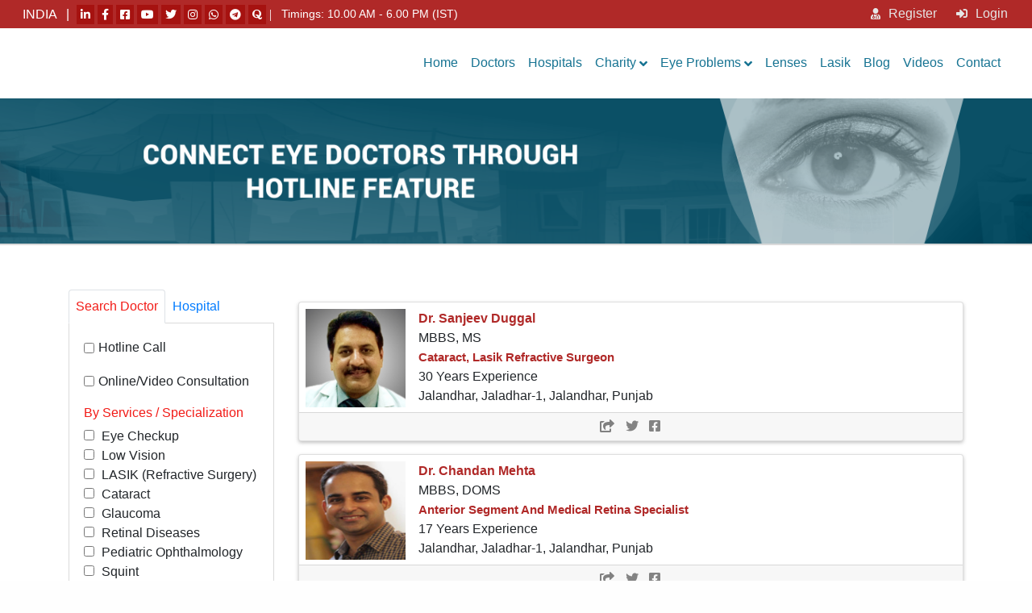

--- FILE ---
content_type: text/html
request_url: https://eyecarehelpline.com/eye-specialist-in-jalandhar
body_size: 58775
content:

<!doctype html>
<html lang="en">

<head>
	<!-- Required meta tags -->
		<meta charset="utf-8">
	<meta name="viewport" content="width=device-width, initial-scale=1, shrink-to-fit=no">
	<link rel="shortcut icon" href="https://eyecarehelpline.com/assets/images/ico/favicon.png" />

	<link rel="stylesheet" href="https://stackpath.bootstrapcdn.com/font-awesome/4.7.0/css/font-awesome.min.css">
	<script src="https://kit.fontawesome.com/c0fc4f2916.js" crossorigin="anonymous"></script>

	<!-- Bootstrap CSS -->
	<link rel="stylesheet" href="https://maxcdn.bootstrapcdn.com/bootstrap/4.4.1/css/bootstrap.min.css">
	<link rel="stylesheet" href="https://eyecarehelpline.com/styles.css?8001">
	<link rel="stylesheet" href="https://eyecarehelpline.com/stylesp.css?8001">
	<script src="https://ajax.googleapis.com/ajax/libs/jquery/3.5.1/jquery.min.js"></script>
	<script src="https://cdnjs.cloudflare.com/ajax/libs/popper.js/1.16.0/umd/popper.min.js"></script>
	<script src="https://maxcdn.bootstrapcdn.com/bootstrap/4.4.1/js/bootstrap.min.js"></script>

	<script>
		dwohttp = "eyecarehelpline.com";
		dhttp = "https://eyecarehelpline.com";
	</script>
	
	<script type="text/javascript" src="https://eyecarehelpline.com/js/xmlobj.js"></script>
	<script type="text/javascript" src="https://eyecarehelpline.com/js/ajaxsend.js?8001"></script>
	<script type="text/javascript" src="https://eyecarehelpline.com/js/funct.js?8001"></script>
	<script type="text/javascript" src="https://eyecarehelpline.com/js/app.js?8001"></script>
	<script type="text/javascript" src="https://eyecarehelpline.com/js/ajaxsearch.js?8001"></script>

	
	<link rel="stylesheet" href="https://eyecarehelpline.com/lb/colorbox.css" />
	<script type="text/javascript" src="https://eyecarehelpline.com/lb/jquery.colorbox-min.js"></script>
	<script src="https://eyecarehelpline.com/js/jquery.prettySocial.js?8001"></script>
	<script src="https://eyecarehelpline.com/js/jquery.da-share.js"></script>
	
	<link href="https://eyecarehelpline.com/css/ajaxcss.css?8001" rel="stylesheet" type="text/css">
	
	
		<!-- Global site tag (gtag.js) - Google Analytics -->
		<script async src="https://www.googletagmanager.com/gtag/js?id=UA-134158920-1"></script>
		<script>
		  window.dataLayer = window.dataLayer || [];
		  function gtag(){dataLayer.push(arguments);}
		  gtag('js', new Date());
		
		  gtag('config', 'UA-134158920-1');
		</script>
	
	
	<!-- twitter -->
	<meta name="twitter:card" content="summary"/>
	<meta name="twitter:site" content="@eyecarehelpline"/>
	<meta name="twitter:creator" content="EyeCareHelpline"/>
	<meta name="twitter:title" content="Eye Doctors - Eye Care Helpline"/>
	<meta name="twitter:url" content="https://eyecarehelpline.com/doctors"/>
	<meta name="twitter:description" content="Connect Eye Doctors Through Hotline Feature" />
	<meta name="twitter:image" content="https://eyecarehelpline.com/imgs/logo_ic_300_300.png"/>
	<meta property="twitter:account_id" content="1269543716932349954"/>

	
	<!-- Google+ -->
	<meta itemprop="name" content="EyeCareHelpline"/>
	<meta itemprop="description" content="Connect Eye Doctors Through Hotline Feature"/>
	<meta itemprop="audience" content="PeopleAudience"/>
	<meta itemprop="image" content="https://eyecarehelpline.com/imgs/logo_ic_300_300.png/"/>
	<meta itemprop="alternativeHeadline" content="Connect Eye Doctors Through Hotline Feature"/>
	
	<meta property="og:image" content="https://eyecarehelpline.com/imgs/logo_ic_300_300.png" />
	<meta property="og:image:secure_url" content="https://eyecarehelpline.com/imgs/logo_ic_300_300.png" />
	<meta property="og:image:alt" content="Eye Doctors - Eye Care Helpline" />
	<meta property="og:title" content="Eye Doctors - Eye Care Helpline"/>
	<meta property="og:url" content="https://eyecarehelpline.com/doctors"/>
	<meta property="og:description" content="Connect Eye Doctors Through Hotline Feature"/>
	<meta property='og:locale' content='en_US'/>
	<meta property='og:site_name' content='https://eyecarehelpline.com/doctors'/>
	<meta property='og:type' content='Profile'/>
	
	<link rel="canonical" href="https://eyecarehelpline.com/doctors" />
	<link rel="alternate" href="https://eyecarehelpline.com/doctors" hreflang="en" />

	
	<title>Eye Doctors - Eye Care Helpline</title>
	
	<script>

		//get Current Location
		function showPosition(position) {
				//x.innerHTML = "Latitude: " + position.coords.latitude + "<br>Longitude: " + position.coords.longitude;
				console.log("Latitude: " + position.coords.latitude + "<br>Longitude: " + position.coords.longitude);
		
			/*
		
				var xml_request = new getxmlobject();
				var url = dhttp + "/js/mygpsloc.php";
				var urlval = "latlng=" + position.coords.latitude + "," + position.coords.longitude +"&t=" + Math.random();
				url = url + "?" + urlval;
				//alert(url);
				$('#mcloc').html('Find Your Location');
				
				xml_request.onreadystatechange=function()
				{
					$('#mcloc').html('Wait..');
					
					if (xml_request.readyState==1)
					{
						$('#mcloc').html('Find Your Location');
					}
		
					if (xml_request.readyState==4 && xml_request.status==200)
					{
						var src = xml_request.responseText;
						myString    = new String(src);
						splitString = myString.split(",");
						
						var usrcity = splitString[0];
						var usrstate = splitString[1];
						
						$('#mcloc').html(usrcity);
						$('#mcloc1').html(usrcity);
						$('#city').val(usrcity);
						
						xml_request = undefined;
					}
		
				}
				xml_request.open('get', url, true);
				//xml_request.setRequestHeader("Content-type","application/x-www-form-urlencoded");
				xml_request.send();
				return (false);
		
			*/
		
		
		  
		}
		
		function showError(error) {
		  switch(error.code) {
		    case error.PERMISSION_DENIED:
		      x.value = "User denied the request for Geolocation."
		      break;
		    case error.POSITION_UNAVAILABLE:
		      x.value = "Location information is unavailable."
		      break;
		    case error.TIMEOUT:
		      x.value = "The request to get user location timed out."
		      break;
		    case error.UNKNOWN_ERROR:
		      x.value = "An unknown error occurred."
		      break;
		  }
		}
		
		
		var x = document.getElementById("mcloc");
		var usrlocjs = $("#mcloc");
		
		getLocation();
		
		function getLocation() {
		  if (navigator.geolocation) {
		    navigator.geolocation.getCurrentPosition(showPosition, showError);
		  } else { 
		    x.innerhtml = "Geolocation is not supported by this browser.";
		  }
		}
		

</script>


</head>

<body>



		

	<!--Support Form-->
		
<div class="support-form d-none">
	<a class="btn btn-info btn-sm button-help collapsed" data-toggle="collapse" href="#collapseExample"
		role="button" aria-expanded="false" aria-controls="collapseExample">
		<i class="fas fa-hands-helping"></i> Help
		<span class="close-ico"><i class="far fa-times-circle"></i></span>

	</a>
	<div class="collapse" id="collapseExample">
		<p class="message">
			Contact us for Eye Surgery Cost, Consultation and Discount.<br><br>
			We can HELP you with the Best <br>Eye Doctor / Hospital
		</p>

		<div id="reqclfrm_pp" style="padding:5px">
		<form action="#" method="post" name="reqcb_pp" id="reqcb_pp">
		
			<input type="hidden" name="autono_pp" id="autono_pp" value="2635406">
			<input type="hidden" name="ontm_pp" id="ontm_pp" value="2026-01-18 16:57:27">
			<input type="hidden" name="statenm_pp" id="statenm_pp" value="Punjab">
			<input type="hidden" name="uid_pp" id="uid_pp" value="0">
			<input type="hidden" name="srvrqrs_pp" id="srvrqrs_pp" value="0">
			<input type="hidden" name="reqfrm_pp" id="reqfrm_pp" value="8">
		
			<input type="text" class="form-control mb-1" name="rname_pp" id="rname_pp" placeholder="Patient Full Name" required>
			<input type="text" class="form-control mb-1" name="rage_pp" id="rage_pp" placeholder="Age" required>
			<input type="text" class="form-control mb-1" name="rcity_pp" id="rcity_pp" placeholder="Your City" required>
			<input type="tel" class="form-control mb-1" name="rmobno_pp" id="rmobno_pp" placeholder="Mobile Number" required>
			<select class="form-control custom-select mb-1" formcontrolname="service" name="srvrq_pp" id="srvrq_pp" required>
				<option value="">--Choose Service--</option>
				<option value="1">Eye Checkup</option>
				<option value="2">Paediatric Care</option>
				<option value="3">Squint</option>
				<option value="4">Lasik Laser</option>
				<option value="5">Cataract</option>
				<option value="6">Glaucoma</option>
				<option value="7">Retina</option>
				<option value="8">Other</option>
			</select>
			<textarea class="form-control" name="hospdt_pp" id="hospdt_pp" placeholder="Remarks"></textarea>
			<hr>
			
			<div class="form-group" style="display:none" id="otpdiv_pp">
				<div style="float:left"><strong>Enter OTP </strong></div>
				<div style="clear:both"></div>
				<div style="float:left">
					<input name="apotp_pp" id="apotp_pp" class="inbs1" style="width: 100px; float: left;padding:5px;border:1px silver solid" autocomplete="off" maxlength="5" size="20" type="text" value="" />
					
					<div style="float:left;padding:0px 0px 0px 10px;" id="resndsms_pp" >
						Resend : 
						<span id="smsnd_pp"></span>
						<span id="resendlnk_pp" style="display:none"><a href="javascript://" onclick="return addcallbackp('reqcb_pp','prodld_pp','submitap_pp','hospmsg_pp', '0');">Resend</a></span>
					</div>
				</div>
			</div>
			<div style="clear:both"></div>

			<div class="form-group">
				<div id="prodld_pp"></div>
				<div id="hospmsg_pp"></div>
			</div>
			
			<input type="submit" class="btn btn-danger btn-block btn-rounded" value="Help Me" onclick="return addcallbackp('reqcb_pp','prodld_pp','submitap_pp','hospmsg_pp', '0');">

		</form>
		</div>
	</div>

</div>


	<!--//Support Form-->

	<!--Header-->
		<style>
.hdrsoclnk {
	float:left;text-align:center;border:0px red solid
}
.hdrtmnlnk {
	float:left;border:0px red solid
}

@media screen and (max-width: 767.98px) {

	.hdrsoclnk {
		width:100%;text-align:center;border:0px red solid
	}
	.hdrtmnlnk {
		width:100%;text-align:center;border:0px red solid
	}


}

</style>
	<!-- toggle top area -->
	<div class="hidden-top">
		<div class="hidden-top-inner container-fluid collapsed" id="collapseHdr">
			<div class="row">
				<div class="col-xs-12 col-md-7 hdr-left-part">
					<div class="hdrsoclnk" style="">
						<ul>
							<li> &nbsp;</li>
							<li> INDIA &nbsp; | </li>
							<li class="social">
								<ul class="social-network">
									<li><a target="_blank" href="https://www.linkedin.com/in/eyecarehelpline" data-placement="bottom" title="Linkedin" data-original-title="Linkedin"><i class="fab fa-linkedin-in icon-square"></i></a></li>
									<li><a target="_blank" href="https://www.facebook.com/Eyecarehelpline" data-placement="bottom" title="Facebook Page"><i class="fab fa-facebook-f icon-square"></i></a></li>
									<li><a target="_blank" href="https://www.facebook.com/groups/1149574012096049" data-placement="bottom" title="Facebook Group"><i class="fab fa-facebook-square"></i></a></li>
									<li><a target="_blank" href="https://www.youtube.com/c/eyecarehelpline" data-placement="bottom" title="Youtube"><i class="fab fa-youtube"></i></a></li>
									<li><a target="_blank" href="https://twitter.com/eyecarehelplin" data-placement="bottom" title="Twitter"><i class="fab fa-twitter icon-square"></i></a></li>
									<li><a target="_blank" href="https://www.instagram.com/eyecarehelpline" data-placement="bottom" title="Instagram"><i class="fab fa-instagram"></i></a></li>
									<li><a target="_blank" href="https://wa.me/919988610610?text=Hello Eyecarehelpline Plz Help Me" data-placement="bottom" title="WhatsApp"><i class="fab fa-whatsapp"></i></a></li>
									<li><a target="_blank" href="https://web.telegram.org/#/im?p=@eyecarehelpline" data-placement="bottom" title="Telegram"><i class="fab fa-telegram"></i></a></li>
									<li><a target="_blank" href="https://www.quora.com/profile/Eye-Care-Helpline" data-placement="bottom" title="Quora"><i class="fab fa-quora"></i></a></li>
									<li> | </li>
								</ul>
							</li>
						</ul>
					</div>
					<div class="hdrtmnlnk">
						<div style="float:left;padding:8px 0px 0px 0px;display:none">
							<div class="fb-like" data-href="https://www.facebook.com/eyecarehelpline" data-width="125" data-layout="button" data-action="like" data-size="small" data-share="true"></div>
						</div>
						<div style="float:left;padding:4px 0px 0px 2px;font-size:17px">
							&nbsp;<span style="font-size:14px">Timings: 10.00 AM - 6.00 PM (IST)</span>
						</div>

					</div>
						
				</div>
				<div class="col-xs-12 col-md-5 hdr-right-part">
					<ul>

						<!--
						<li><a href="https://eyecarehelpline.com/homeeyecheckup" title="Register"><i class="fas fa-home"></i>Home Eye Checkup</a></li>| &nbsp;
						<li><a href="https://eyecarehelpline.com/echratelist" title="Register"><i class="fas fa-inr"></i>ECH Rate List</a></li>
						-->

						
							<li><a href="https://eyecarehelpline.com/register" title="Register"><i class="fas fa-user-md"></i> Register</a></li>
							<li><a href="https://eyecarehelpline.com/login" title="Login"><i class="fas fa-sign-in-alt"></i> Login</a></li>
							<li class="d-none"><a href="#myLogin" data-toggle="modal" data-target="#myLogin"><i class="fas fa-sign-in-alt"></i> Login</a></li>
						
						<!--
						-->
							<!--
							<li><a href="https://eyecarehelpline.com/onlineconsult" title="Register"><i class="fas fa-signal"></i> Online Consult</a></li>
							<li><a target="_blank" href="https://pmny.in/QINnrWjG74zb" title="Pay Online"><i class="fas fa-rupee-sign"></i> Pay</a></li>
							-->

					</ul>
				</div>
			</div>
		</div>

	</div>
	
	<!-- Modal -->
	<div class="modal fade" id="myLogin" tabindex="-1" role="dialog" aria-labelledby="myLoginModal" aria-hidden="true">
		<div class="modal-dialog" role="document">
			<div class="modal-content">
				<div class="modal-header">
					<h5 class="modal-title" id="myLoginModal">Login to your <span>Account</span></h5>
					<button type="button" class="close" data-dismiss="modal" aria-label="Close">
						<span aria-hidden="true">&times;</span>
					</button>
				</div>
				<div class="modal-body">
					<ul class="nav nav-pills nav-pills-modal mb-2" id="pills-tab" role="tablist">
						<li class="nav-item">
							<a class="nav-link active" id="pills-home-tab" data-toggle="pill" href="#pills-home"
								role="tab" aria-controls="pills-home" aria-selected="true">Login</a>
						</li>
						<li class="nav-item">
							<a class="nav-link" id="pills-profile-tab" data-toggle="pill" href="#pills-profile"
								role="tab" aria-controls="pills-profile" aria-selected="false">Login With OTP</a>
						</li>
						<li class="nav-item">
							<a class="nav-link" id="pills-contact-tab" data-toggle="pill" href="#pills-contact"
								role="tab" aria-controls="pills-contact" aria-selected="false">Recover Password</a>
						</li>
					</ul>
					<div class="tab-content" id="pills-tabContent">
						<div class="tab-pane fade show active" id="pills-home" role="tabpanel"
							aria-labelledby="pills-home-tab">
							<form>
								<div class="form-group">
									<label for="AccountType">Account Type</label>
									<select class="custom-select" id="AccountType">
										<option selected>--Select Option--</option>
										<option value="1">Hospital</option>
										<option value="2">Doctor</option>
										<option value="3">Vendor</option>
									</select>
								</div>
								<div class="form-group">
									<label for="InputEmail1">Mobile or Email*</label>
									<input type="text" class="form-control" id="InputEmail1"
										placeholder="Mobile or Email">
								</div>
								<div class="form-group">
									<label for="InputPassword1">Password</label>
									<input type="password" class="form-control" id="InputPassword1"
										placeholder="Password">
								</div>
								<div class="form-check remember-me">
									<input type="checkbox" class="form-check-input" id="rememberMe">
									<label class="form-check-label" for="rememberMe">Remember me</label>
								</div>
								<button type="submit" class="btn btn-success btn-rounded">Login to Account</button>

								<hr>
								<h5 class="text-center py-2">Login to View Your Appointment/Call Back</h5>
							</form>

						</div>
						<div class="tab-pane fade" id="pills-profile" role="tabpanel"
							aria-labelledby="pills-profile-tab">
							<form>
								<div class="form-group">
									<label for="MobileNum">Mobile Number</label>
									<input type="tel" class="form-control" id="MobileNum"
										placeholder="Enter Mobile Number">
								</div>

								<button type="submit" class="btn btn-success btn-rounded">Send OTP to Mobile
									Number</button>

								<hr>
								<h5 class="text-center py-2">Login to View and Manage Account</h5>
							</form>
						</div>
						<div class="tab-pane fade" id="pills-contact" role="tabpanel"
							aria-labelledby="pills-contact-tab">
							<form>
								<div class="form-group">
									<label for="AccountType2">Account Type</label>
									<select class="custom-select" id="AccountType2">
										<option selected>--Select Option--</option>
										<option value="1">Hospital</option>
										<option value="2">Doctor</option>
										<option value="3">Vendor</option>
									</select>
								</div>
								<div class="form-group">
									<label for="Email">Email ID</label>
									<input type="tel" class="form-control" id="Email" placeholder="Enter Email Address">
								</div>

								<button type="submit" class="btn btn-success btn-rounded">Get Password</button>

								<hr>
								<h5 class="text-center py-2">Recover Your Account Password </h5>
							</form>
						</div>
					</div>
				</div>
			</div>
		</div>
	</div>


	<!-- end toggle top area -->
	<nav class="navbar navbar-expand-lg navbar-header" style="background:#fff">
		<div class="col-md-12">
			<a href="https://eyecarehelpline.com" class="navbar-brand"><img src="https://eyecarehelpline.com/assets/images/logo_1.svg" style="max-width:260px"></a>

			<button class="navbar-toggler" type="button" data-toggle="collapse" data-target="#navbarSupportedContent"
				aria-controls="navbarSupportedContent" aria-expanded="false" aria-label="Toggle navigation">
				<span class="navbar-toggler-icon"></span>
			</button>
			<div class="collapse navbar-collapse" id="navbarSupportedContent">
				<ul class="navbar-nav main-nav ml-auto">
					<li class="nav-item">
						<a href="https://eyecarehelpline.com/home" class="nav-link ">Home </a>
					</li>
					<li class="nav-item dropdown d-none">
						<a class="nav-link dropdown-toggle " href="#" id="navbarDropdown" role="button" data-toggle="dropdown" aria-haspopup="true" aria-expanded="false">About</a>
						<div class="dropdown-menu" aria-labelledby="navbarDropdown">
							<a class="dropdown-item" href="https://eyecarehelpline.com/home">About</a>
							<a class="dropdown-item" href="https://eyecarehelpline.com/contactus.asp">Contact</a>
						</div>
					</li>
					<li class="nav-item d-none">
						<a href="https://eyecarehelpline.com/home" class="nav-link ">About</a>
					</li>
					
					<li class="nav-item">
						<a href="https://eyecarehelpline.com/doctors" class="nav-link ">Doctors</a>
					</li>
					<li class="nav-item">
						<a href="https://eyecarehelpline.com/hospitals" class="nav-link ">Hospitals</a>
					</li>

					
					<li class="nav-item dropdown">
						<a class="nav-link dropdown-toggle " href="#" id="navbarDropdown" role="button" data-toggle="dropdown" aria-haspopup="true" aria-expanded="false">Charity</a>
						<div class="dropdown-menu" aria-labelledby="navbarDropdown">
							<a class="dropdown-item" href="https://eyecarehelpline.com/donate">Donate Money</a>
							<a class="dropdown-item" href="https://eyecarehelpline.com/eyecamps">Free Eye Checkup Camps</a>
							<a class="dropdown-item" href="https://eyecarehelpline.com/freeeyesurgery">Free Eye Glasses</a>
							<a class="dropdown-item" href="https://eyecarehelpline.com/freeeyesurgery">Free Eye Surgery</a>
							<a class="dropdown-item" href="https://eyecarehelpline.com/eyebank">Eye Bank</a>
							
							<a class="dropdown-item d-none" href="https://eyecarehelpline.com/csrpatients">CSR Patients</a>
						</div>
					</li>
					<li class="nav-item dropdown">
						<a class="nav-link dropdown-toggle " href="#" id="navbarDropdown" role="button" data-toggle="dropdown" aria-haspopup="true" aria-expanded="false">Eye Problems</a>
						<div class="dropdown-menu" aria-labelledby="navbarDropdown">
							<a class="dropdown-item" href="https://eyecarehelpline.com/eyeproblem/children/eye">Children</a>
							<a class="dropdown-item" href="https://eyecarehelpline.com/eyeproblem/elderly/eye">Elderly</a>
						</div>
					</li>
					<li class="nav-item">
						<a href="https://eyecarehelpline.com/lenses" class="nav-link ">Lenses</a>
					</li>
					<li class="nav-item">
						<a href="https://eyecarehelpline.com/lasik" class="nav-link ">Lasik</a>
					</li>
					
					<li class="nav-item">
						<a href="https://eyecarehelpline.com/blogs" class="nav-link ">Blog</a>
					</li>
					<li class="nav-item">
						<a href="https://eyecarehelpline.com/videos" class="nav-link ">Videos</a>
					</li>					
					<li class="nav-item">
						<a href="https://eyecarehelpline.com/packages" class="nav-link d-none ">Packages</a>
					</li>
					

					<!--
					<li class="nav-item">
						<a href="https://eyecarehelpline.com/consultancy" class="nav-link ">Consultancy</a>
					</li>
					-->
					<li class="nav-item" style="display:none">
						<a href="https://eyecarehelpline.com/jobs" class="nav-link ">Jobs</a>
					</li>
					
					<li class="nav-item" style="display:none">
						<!--<a href="https://eyecarehelpline.com/buy_sell" class="nav-link ">Buy & Sell</a>-->
						<a href="https://eyecarehelpline.com/buy_sell" class="nav-link ">Equipments</a> 						
					</li>

					<li class="nav-item dropdown d-none">
						<a class="nav-link dropdown-toggle " href="#" id="navbarDropdown" role="button" data-toggle="dropdown" aria-haspopup="true" aria-expanded="false">Services</a>
						<div class="dropdown-menu" aria-labelledby="navbarDropdown">
							<a class="dropdown-item" href="https://eyecarehelpline.com/consultancy">Consultancy</a>
							<a class="dropdown-item d-none" href="https://eyecarehelpline.com/buy_sell">Buy & Sell</a>
							<a class="dropdown-item d-none" href="#">Medical Tourism</a>
						</div>
					</li>

					<li class="nav-item d-none">
						<a href="https://eyecarehelpline.com/csr.asp" class="nav-link ">CSR</a>
					</li>
					<li class="nav-item d-none">
						<a href="https://eyecarehelpline.com/freeeyesurgery.asp" class="nav-link ">Free Eye Surgery</a>
					</li>
					<li class="nav-item d-none">
						<a href="https://eyecarehelpline.com/donate.asp" class="nav-link ">Donate Us</a>
					</li>
					
					<li class="nav-item d-none">
						<a href="https://eyecarehelpline.com/optical" class="nav-link ">Optical</a>
					</li>

					<li class="nav-item">
						<a href="https://eyecarehelpline.com/contactus" class="nav-link ">Contact</a>
					</li>
					<li class="nav-item" style="display:none">
						<a href="https://eyecarehelpline.com/city" class="nav-link ">City</a>
					</li>
					<li class="nav-item d-none">
						<a href="https://eyecarehelpline.com/franchise.asp" class="nav-link ">Franchise</a>
					</li>
					
					<li class="nav-item d-none">
						<a target="_blank" href="https://pmny.in/QINnrWjG74zb" class="nav-link ">Pay</a>
					</li>
					

					



				</ul>

			</div>

		</div>


	</nav>
	<!--Header Close-->
		    <!-- Modal Edit Job-->
    <div class="modal fade" id="uploadvidmd" tabindex="-1" role="dialog" aria-labelledby="uploadvidmodal" aria-hidden="true">
		<div class="modal-dialog" role="document">
            <div class="modal-content">
                <div class="modal-header">
                    <h5 class="modal-title" id="uploadvidmodal">Add / Edit Video</h5>
                    <button type="button" class="close" data-dismiss="modal" aria-label="Close">
                        <span aria-hidden="true">&times;</span>
                    </button>
                </div>
                <div class="modal-body lead-tracker-body">
                    <iframe src="videoae.asp" width="100%" height="100%"></iframe>
                </div>
            </div>
        </div>
    </div>
    <!-- Modal Delete Job-->
    
    <!-- Modal Edit Job-->
    <div class="modal fade" id="uploadpic" tabindex="-1" role="dialog" aria-labelledby="uploadpicmodal"
        aria-hidden="true">
        <div class="modal-dialog modal-xl" role="document">
            <div class="modal-content">
                <div class="modal-header">
                    <h5 class="modal-title" id="uploadpicmodal">Upload Dr. Profile Photo</h5>
                    <button type="button" class="close" data-dismiss="modal" aria-label="Close">
                        <span aria-hidden="true">&times;</span>
                    </button>
                </div>
                <div class="modal-body lead-tracker-body">
                    <iframe src="doctorimg.asp" width="100%" height="100%"></iframe>
                </div>
            </div>
        </div>
    </div>
    <!-- Modal Delete Job-->


	<!-- Modal filter Search For Doctor -->

	<div class="modal fade" id="advsearchdoctor" tabindex="-1" role="dialog" aria-labelledby="filterSearchModal" aria-hidden="true">

		<div class="modal-dialog modal-dialog-centered modal-lg" role="document">
			<div class="modal-content">

				<div class="modal-header">
					<h5 class="modal-title" id="filterSearchModal">Search <span>Doctors</span></h5>
					<button type="button" class="close" data-dismiss="modal" aria-label="Close">
						<span aria-hidden="true">&times;</span>
					</button>
				</div>

				<div class="modal-body" style="border:1px red solid">
				
				

									


				</div>
			</div>
		</div>	

	</div>
	<!-- //Modal filter Search Doctor -->



	<!-- Modal Connect With Doctor -->
	<div class="modal fade" id="connectDoctor" tabindex="-1" role="dialog" aria-labelledby="connectDoctorModal" aria-hidden="true">
		<div class="modal-dialog" role="document">
			<div class="modal-content">
				<div class="modal-header">
					<h5 class="modal-title" id="connectDoctorModal">Help <span>Request </span></h5>
					<button type="button" class="close" data-dismiss="modal" aria-label="Close">
						<span aria-hidden="true">&times;</span>
					</button>
				</div>
				<div class="modal-body">
					<!--FORM-->
					<form>
						<div class="form-group">
							<input type="Text" class="form-control" id="Name" placeholder="Full Name">
						</div>
						<div class="form-group">
							<div class="form-row ">
								<div class="col-sm-12 col-md-6 mb-2">
									<select class="form-control  custom-select">
										<option>--Choose your state--</option>
										<option value="0">Andaman and Nicobar Islands</option>
										<option value="1">Andhra Pradesh</option>
										<option value="2">Arunachal Pradesh</option>
										<option value="3">Assam</option>
										<option value="4">Bihar</option>
										<option value="5">Chandigarh</option>
										<option value="6">Chhattisgarh</option>
										<option value="7">Dadra and Nagar Haveli</option>
										<option value="8">Daman and Diu</option>
										<option value="9">Delhi</option>
										<option value="10">Goa</option>
										<option value="11">Gujarat</option>
										<option value="12">Haryana</option>
										<option value="13">Himachal Pradesh</option>
										<option value="14">Jammu and Kashmir</option>
										<option value="15">Jharkhand</option>
										<option value="16">Karnataka</option>
										<option value="17">Kenmore</option>
										<option value="18">Kerala</option>
										<option value="19">Lakshadweep</option>
										<option value="20">Madhya Pradesh</option>
										<option value="21">Maharashtra</option>
										<option value="22">Manipur</option>
										<option value="23">Meghalaya</option>
										<option value="24">Mizoram</option>
										<option value="25">Nagaland</option>
										<option value="26">Narora</option>
										<option value="27">Natwar</option>
										<option value="28">Odisha</option>
										<option value="29">Paschim Medinipur</option>
										<option value="30">Pondicherry</option>
										<option value="31">Punjab</option>
										<option value="32">Rajasthan</option>
										<option value="33">Sikkim</option>
										<option value="34">Tamil Nadu</option>
										<option value="35">Telangana</option>
										<option value="36">Tripura</option>
										<option value="37">Uttar Pradesh</option>
										<option value="38">Uttarakhand</option>
										<option value="39">Vaishali</option>
										<option value="40">West Bengal</option>
									</select>
								</div>
								<div class="col-sm-12 col-md-6">
									<select class="form-control  custom-select" formcontrolname="City" name="City">
										<option value="0">--Choose your city--</option>
										<option value="1">Chandigarh</option>
									</select>
								</div>
							</div>
						</div>
						<div class="form-group">
							<div class="form-row ">
								<div class="col-sm-12 col-md-6 mb-2">
									<input type="text" class="form-control" id="Age" placeholder="Age">
								</div>
								<div class="col-sm-12 col-md-6">
									<input type="tel" class="form-control" id="Mob" placeholder="Mobile Number">
								</div>
							</div>

						</div>
						<div class="form-group">
							<select class="form-control  custom-select" formcontrolname="City" name="City">
								<option value="0">Eye Checkup</option>
								<option value="1">Squint</option>
								<option value="1">Lasik laser</option>
								<option value="1">Cataract</option>
								<option value="1">Glaucoma</option>
								<option value="1">Retina</option>
								<option value="1">Other</option>
							</select>

						</div>
						<div class="form-group">
							<textarea class="form-control" id="Remarks" placeholder="Remarks"></textarea>
						</div>
						<button type="submit" class="btn btn-primary btn-block">Submit</button>
					</form>
					<!--FORM Close-->
				</div>
			</div>
		</div>
	</div>
	<!-- //Modal Connect With Doctor Close -->
	
	


	<!-- Modal -->
	<div class="modal fade" id="myLogin" tabindex="-1" role="dialog" aria-labelledby="myLoginModal" aria-hidden="true">
		<div class="modal-dialog" role="document">
			<div class="modal-content">
				<div class="modal-header">
					<h5 class="modal-title" id="myLoginModal">Login to your <span>Account</span></h5>
					<button type="button" class="close" data-dismiss="modal" aria-label="Close">
						<span aria-hidden="true">&times;</span>
					</button>
				</div>
				<div class="modal-body">
					<ul class="nav nav-pills nav-pills-modal mb-2" id="pills-tab" role="tablist">
						<li class="nav-item">
							<a class="nav-link active" id="pills-home-tab" data-toggle="pill" href="#pills-home"
								role="tab" aria-controls="pills-home" aria-selected="true">Login</a>
						</li>
						<li class="nav-item">
							<a class="nav-link" id="pills-profile-tab" data-toggle="pill" href="#pills-profile"
								role="tab" aria-controls="pills-profile" aria-selected="false">Login With OTP</a>
						</li>
						<li class="nav-item">
							<a class="nav-link" id="pills-contact-tab" data-toggle="pill" href="#pills-contact"
								role="tab" aria-controls="pills-contact" aria-selected="false">Recover Password</a>
						</li>
					</ul>
					<div class="tab-content" id="pills-tabContent">
						<div class="tab-pane fade show active" id="pills-home" role="tabpanel"
							aria-labelledby="pills-home-tab">
							<form>
								<div class="form-group">
									<label for="AccountType">Account Type</label>
									<select class="custom-select" id="AccountType">
										<option selected>--Select Option--</option>
										<option value="1">Hospital</option>
										<option value="2">Doctor</option>
										<option value="3">Vendor</option>
									</select>
								</div>
								<div class="form-group">
									<label for="InputEmail1">Mobile or Email*</label>
									<input type="text" class="form-control" id="InputEmail1"
										placeholder="Mobile or Email">
								</div>
								<div class="form-group">
									<label for="InputPassword1">Password</label>
									<input type="password" class="form-control" id="InputPassword1"
										placeholder="Password">
								</div>
								<div class="form-check remember-me">
									<input type="checkbox" class="form-check-input" id="rememberMe">
									<label class="form-check-label" for="rememberMe">Remember me</label>
								</div>
								<button type="submit" class="btn btn-success btn-rounded">Login to Account</button>

								<hr>
								<h5 class="text-center py-2">Login to View Your Appointment/Call Back</h5>
							</form>

						</div>
						<div class="tab-pane fade" id="pills-profile" role="tabpanel"
							aria-labelledby="pills-profile-tab">
							<form>
								<div class="form-group">
									<label for="MobileNum">Mobile Number</label>
									<input type="tel" class="form-control" id="MobileNum"
										placeholder="Enter Mobile Number">
								</div>

								<button type="submit" class="btn btn-success btn-rounded">Send OTP to Mobile
									Number</button>

								<hr>
								<h5 class="text-center py-2">Login to View and Manage Account</h5>
							</form>
						</div>
						<div class="tab-pane fade" id="pills-contact" role="tabpanel"
							aria-labelledby="pills-contact-tab">
							<form>
								<div class="form-group">
									<label for="AccountType2">Account Type</label>
									<select class="custom-select" id="AccountType2">
										<option selected>--Select Option--</option>
										<option value="1">Hospital</option>
										<option value="2">Doctor</option>
										<option value="3">Vendor</option>
									</select>
								</div>
								<div class="form-group">
									<label for="Email">Email ID</label>
									<input type="tel" class="form-control" id="Email" placeholder="Enter Email Address">
								</div>

								<button type="submit" class="btn btn-success btn-rounded">Get Password</button>

								<hr>
								<h5 class="text-center py-2">Recover Your Account Password </h5>
							</form>
						</div>
					</div>
				</div>
			</div>
		</div>
	</div>
	
	
	
	

	
	<!-- Modal Advanced Search Hospital-->
	<div class="modal fade" id="advancedSearch" tabindex="-1" role="dialog" aria-labelledby="advancedSearchModal"
		aria-hidden="true">
		<div class="modal-dialog modal-dialog-centered modal-xl" role="document">
			<div class="modal-content">

				<div class="modal-header">
					<h5 class="modal-title" id="advancedSearchModal">
						<i class="fas fa-procedures"></i>
						<span>Doctor / Hospitals Search </span>
					</h5>
					<button type="button" class="close" data-dismiss="modal" aria-label="Close">
						<span aria-hidden="true">&times;</span>
					</button>
				</div>
				
				<div class="modal-body">

					<nav>
						<div class="nav nav-tabs profile-tabs" id="nav-tab" role="tablist">
							<a class="nav-item nav-link active" id="nav-docsrc-tab" data-toggle="tab" href="#nav-docsrc" role="tab" aria-controls="nav-docsrc" aria-selected="true">Doctor Search</a>
							<a class="nav-item nav-link" id="nav-hospsrc-tab" data-toggle="tab" href="#nav-hospsrc" role="tab" aria-controls="nav-hospsrc" aria-selected="false">Hospital Search</a>
						</div>
					</nav>					
					
					<div class="tab-content tab-content-profile" id="nav-tabContent">
					
						<div class="tab-pane show active" id="nav-docsrc" role="tabpanel" aria-labelledby="nav-docsrc-tab">

							<!--FORM-->
							<form class="form-adv-search" action="https://eyecarehelpline.com/doctors.asp" method="get" name="docsrc" id="docsrc">
								<div class="form-group">
									<div class="form-check form-check-inline">
										<input class="form-check-input" type="checkbox" name="docfs" id="docfs" value="1" >
										<label class="form-check-label" for="docfs">Free Consultation</label>
									</div>
		
									<div class="form-check form-check-inline">
										<input class="form-check-input" type="checkbox" name="dococ" id="dococ" value="1" >
										<label class="form-check-label" for="dococ">Online/Video Consultation</label>
									</div>
								</div>
								<hr>
								
								<h5 class="color-danger">By Services / Specialization</h5>
								<div class="form-group checkbox-group">
									
									
				
									
									<div class="form-check form-check-inline src-check">
										<input class="form-check-input" type="checkbox" name="spcid" id="spcid0" value="1" >
										<label class="form-check-label" for="spcid0">Eye Checkup</label>
									</div>
									
		     	
									
									<div class="form-check form-check-inline src-check">
										<input class="form-check-input" type="checkbox" name="spcid" id="spcid1" value="9" >
										<label class="form-check-label" for="spcid1">Low Vision</label>
									</div>
									
		     	
									
									<div class="form-check form-check-inline src-check">
										<input class="form-check-input" type="checkbox" name="spcid" id="spcid2" value="8" >
										<label class="form-check-label" for="spcid2">LASIK (Refractive Surgery)</label>
									</div>
									
		     	
									
									<div class="form-check form-check-inline src-check">
										<input class="form-check-input" type="checkbox" name="spcid" id="spcid3" value="3" >
										<label class="form-check-label" for="spcid3">Cataract</label>
									</div>
									
		     	
									
									<div class="form-check form-check-inline src-check">
										<input class="form-check-input" type="checkbox" name="spcid" id="spcid4" value="6" >
										<label class="form-check-label" for="spcid4">Glaucoma</label>
									</div>
									
		     	
									
									<div class="form-check form-check-inline src-check">
										<input class="form-check-input" type="checkbox" name="spcid" id="spcid5" value="13" >
										<label class="form-check-label" for="spcid5">Retinal Diseases</label>
									</div>
									
		     	
									
									<div class="form-check form-check-inline src-check">
										<input class="form-check-input" type="checkbox" name="spcid" id="spcid6" value="7" >
										<label class="form-check-label" for="spcid6">Pediatric Ophthalmology</label>
									</div>
									
		     	
									
									<div class="form-check form-check-inline src-check">
										<input class="form-check-input" type="checkbox" name="spcid" id="spcid7" value="14" >
										<label class="form-check-label" for="spcid7">Squint</label>
									</div>
									
		     	
									
									<div class="form-check form-check-inline src-check">
										<input class="form-check-input" type="checkbox" name="spcid" id="spcid8" value="10" >
										<label class="form-check-label" for="spcid8">Oculoplasty</label>
									</div>
									
		     	
									
									<div class="form-check form-check-inline src-check">
										<input class="form-check-input" type="checkbox" name="spcid" id="spcid9" value="15" >
										<label class="form-check-label" for="spcid9">Neuro Ophthalmology</label>
									</div>
									
		     	
									
									<div class="form-check form-check-inline src-check">
										<input class="form-check-input" type="checkbox" name="spcid" id="spcid10" value="4" >
										<label class="form-check-label" for="spcid10">Cornea</label>
									</div>
									
		     	
									
									
								</div>
								
								<hr>
								<h5 class="color-danger">By Location</h5>
								<div class="form-row">
									<div class="form-group col-md-9">
										<label class="label">State / District / Tehsil / City</label>
										<input type="text" class="form-control form-control-sm" name="citym" id="citym" value="" placeholder="">
									</div>
									<div class="form-group col-md-3">
										<label class="label">Pincode</label>
										<input type="text" class="form-control form-control-sm" name="pincd" id="pincd" value="" placeholder="">
									</div>
		
								</div>
								

								<hr>
								<h5 class="color-danger">By Availablity</h5>
								<div class="form-group checkbox-group">
		
										<div class="form-check form-check-inline">
											<input class="form-check-input" type="checkbox" name="sunhd" id="sunhd" value="1" >
											<label class="form-check-label" for="sunhd">Sunday</label>
										</div>
										<div class="form-check form-check-inline">
											<input class="form-check-input" type="checkbox" name="allhour" id="allhour" value="1" >
											<label class="form-check-label" for="allhour">24*7</label>
										</div>
										<div class="form-check form-check-inline">
											<input class="form-check-input" type="checkbox" name="emgncy" id="emgncy" value="1" >
											<label class="form-check-label" for="emgncy">Emergency</label>
										</div>
		
		
								</div>
								
								<hr>
								
								
								<h5 class="color-danger">By Doctor</h5>
								<div class="form-row">
									<div class="form-group col-md-4">
										<label class="label">Doctor Name</label>
										<input type="text" class="form-control form-control-sm" name="dnm" id="dnm" value="" placeholder="Doctor Name">
									</div>
									<div class="form-group col-md-4">
										<label class="label">Gender</label><br>
										<div class="form-check form-check-inline">
											<input class="form-check-input" type="radio" name="gens" id="gensm" value="1" >
											<label class="form-check-label" for="gens">Male</label>
										</div>
										<div class="form-check form-check-inline">
											<input class="form-check-input" type="radio" name="gens" id="gensf" value="2" >
											<label class="form-check-label" for="gensf">Female</label>
										</div>
										<div class="form-check form-check-inline">
											<input class="form-check-input" type="radio" name="gens" id="gensa" value="0" >
											<label class="form-check-label" for="gensa">Any</label>
										</div>
									</div>
									<div class="form-group col-md-6 d-none">
										<label class="label">Registration Number</label>
										<input type="text" class="form-control form-control-sm" name="regnos" id="regnos" value="" placeholder="Registration No.">
									</div>
									<div class="form-group col-md-4">
										<label class="label">Qualification</label>
										<input type="text" class="form-control form-control-sm" name="quals" id="quals" value="" placeholder="Qualification">
									</div>
									<div class="form-group col-md-4">
										<label class="label">Experience</label>
										<input type="text" class="form-control form-control-sm" name="exps" id="exps" value="" placeholder="Minimum number of years">
									</div>
		
								</div>
		
								
								<div class="form-row d-none">
									<div class="form-group col-md-6">
										<label class="label">Treatment Services</label>
										<select class="custom-select custom-select-sm" name="trtsh" id="trtsh" >
								            	<option value="0" >Any</option>
		OPD<br>
								            	<option value="OPD" >OPD</option>
								     	Procedure<br>
								            	<option value="Procedure" >Procedure</option>
								     	Minor IPD<br>
								            	<option value="Minor IPD" >Minor IPD</option>
								     	IPD<br>
								            	<option value="IPD" >IPD</option>
								     	
										</select>
									</div>
		
								</div>
								

								<button type="submit" class="btn btn-primary">Search Doctor</button>
							</form>
							<!--FORM Close-->

						</div>
						
						
						
						
						<div class="tab-pane fade" id="nav-hospsrc" role="tabpanel" aria-labelledby="nav-hospsrc-tab">


					<!--FORM-->
					<form class="form-adv-search" action="https://eyecarehelpline.com/hospitals.asp" method="get" name="hospitalsrc" id="hospitalsrc">
					
			
						<div class="form-group">
							<div class="form-check form-check-inline">
								<input class="form-check-input" type="checkbox" name="opdfs" id="opdfs" value="1" >
								<label class="form-check-label" for="opdfs">Free Consultation</label>
							</div>

							<div class="form-check form-check-inline">
								<input class="form-check-input" type="checkbox" name="hospoc" id="hospoc" value="1" >
								<label class="form-check-label" for="hospoc">Online/Video Consultation</label>
							</div>
						</div>
						<hr>
					
						<div class="form-group checkbox-group">
							<h5 class="color-danger">By Services / Specialization</h5>
							
							<div class="form-check form-check-inline src-check">
								<input class="form-check-input" type="checkbox" name="esrvs" id="esrvs0" value="1" >
								<label class="form-check-label" for="esrvs0">Eye Checkup</label>
							</div>
					     	
							<div class="form-check form-check-inline src-check">
								<input class="form-check-input" type="checkbox" name="esrvs" id="esrvs1" value="9" >
								<label class="form-check-label" for="esrvs1">Low Vision</label>
							</div>
					     	
							<div class="form-check form-check-inline src-check">
								<input class="form-check-input" type="checkbox" name="esrvs" id="esrvs2" value="8" >
								<label class="form-check-label" for="esrvs2">LASIK (Refractive Surgery)</label>
							</div>
					     	
							<div class="form-check form-check-inline src-check">
								<input class="form-check-input" type="checkbox" name="esrvs" id="esrvs3" value="3" >
								<label class="form-check-label" for="esrvs3">Cataract</label>
							</div>
					     	
							<div class="form-check form-check-inline src-check">
								<input class="form-check-input" type="checkbox" name="esrvs" id="esrvs4" value="6" >
								<label class="form-check-label" for="esrvs4">Glaucoma</label>
							</div>
					     	
							<div class="form-check form-check-inline src-check">
								<input class="form-check-input" type="checkbox" name="esrvs" id="esrvs5" value="13" >
								<label class="form-check-label" for="esrvs5">Retinal Diseases</label>
							</div>
					     	
							<div class="form-check form-check-inline src-check">
								<input class="form-check-input" type="checkbox" name="esrvs" id="esrvs6" value="7" >
								<label class="form-check-label" for="esrvs6">Pediatric Ophthalmology</label>
							</div>
					     	
							<div class="form-check form-check-inline src-check">
								<input class="form-check-input" type="checkbox" name="esrvs" id="esrvs7" value="14" >
								<label class="form-check-label" for="esrvs7">Squint</label>
							</div>
					     	
							<div class="form-check form-check-inline src-check">
								<input class="form-check-input" type="checkbox" name="esrvs" id="esrvs8" value="10" >
								<label class="form-check-label" for="esrvs8">Oculoplasty</label>
							</div>
					     	
							<div class="form-check form-check-inline src-check">
								<input class="form-check-input" type="checkbox" name="esrvs" id="esrvs9" value="15" >
								<label class="form-check-label" for="esrvs9">Neuro Ophthalmology</label>
							</div>
					     	
							<div class="form-check form-check-inline src-check">
								<input class="form-check-input" type="checkbox" name="esrvs" id="esrvs10" value="4" >
								<label class="form-check-label" for="esrvs10">Cornea</label>
							</div>
					     	
						</div>
						<hr>
						
						
						<h5 class="color-danger">By Location</h5>
						<div class="form-row">
						
							<div class="form-group col-md-8">
								<label class="label">State, District, City, Area</label>
								<input type="text" class="form-control form-control-sm" placeholder="Search By State, Distt, City" name="citym" id="citym" value="" placeholder="Search By State, District, City, Area..">
							</div>
							<div class="form-group col-md-4">
								<label class="label">Pin Code</label>
								<input type="text" class="form-control form-control-sm" name="pins" id="pins" value="" placeholder="" onkeyup="ajax_showOptions(this,'hospsrc','pin','getprByLetters',event,'srcby=pin')">
							</div>
						</div>
						<hr>

						<div class="form-group checkbox-group">
							<h5 class="color-danger">By Type of Hospital</h5>
							
							
							<div class="form-check form-check-inline">
								<input class="form-check-input" type="checkbox" name="hspty" id="hspty0" value="3" >
								<label class="form-check-label" for="hspty0">Govt</label>
							</div>
					     	
							<div class="form-check form-check-inline">
								<input class="form-check-input" type="checkbox" name="hspty" id="hspty1" value="1" >
								<label class="form-check-label" for="hspty1">Charitable</label>
							</div>
					     	
							<div class="form-check form-check-inline">
								<input class="form-check-input" type="checkbox" name="hspty" id="hspty2" value="2" >
								<label class="form-check-label" for="hspty2">Private</label>
							</div>
					     	
							<div class="form-check form-check-inline">
								<input class="form-check-input" type="checkbox" name="hspty" id="hspty3" value="15" >
								<label class="form-check-label" for="hspty3">Other</label>
							</div>
					     	
						</div>
						<hr>
						

						<h5 class="color-danger">By Availablity</h5>
						<div class="form-row">
						
						
								<div class="form-group col-md-3">
									<label class="label">Sunday Open</label> <br>
									<div class="form-check form-check-inline">
										<input class="form-check-input" type="checkbox" name="hso" id="hso" value="1">
										<label class="form-check-label" for="inlineRadio3">Yes</label>
									</div>
									<div class="form-check form-check-inline">
										<input class="form-check-input" type="checkbox" name="hso" id="hso" value="0">
										<label class="form-check-label" for="inlineRadio4">No</label>
									</div>
								</div>
								<div class="form-group col-md-3">
									<label class="label">24 Hour Open</label> <br>
									<div class="form-check form-check-inline">
										<input class="form-check-input" type="checkbox" name="ato" id="ato" value="1">
										<label class="form-check-label" for="inlineRadio5">Yes</label>
									</div>
									<div class="form-check form-check-inline">
										<input class="form-check-input" type="checkbox" name="ato" id="ato" value="0">
										<label class="form-check-label" for="inlineRadio6">No</label>
									</div>
								</div>

						</div>
						<hr>
						

						<h5 class="color-danger">By Hospital</h5>
						<div class="form-row">
						
							<div class="form-group col-md-4">
								<label class="label">Search By Hospital Name</label>
								<input type="text" class="form-control form-control-sm" placeholder="Search By Hospital Name" name="hns" id="hns" value="" autocomplete="">
							</div>
							<div class="form-group col-md-4">
								<label class="label">TPA / Insurance</label>
								<input type="text" class="form-control form-control-sm" name="tpas" id="tpas" value="" placeholder="" onkeyup="ajax_showOptions(this,'hospsrc','tpa','getprByLetters',event,'srcby=tpa')">
							</div>
							<div class="form-group col-md-4">
								<label class="label">NABH/JCI Accredited</label> <br>
								<div class="form-check form-check-inline">
									<input class="form-check-input" type="checkbox" name="nabhs" id="nabhs" value="1">
									<label class="form-check-label" for="inlineRadio1">Yes</label>
								</div>
								<div class="form-check form-check-inline">
									<input class="form-check-input" type="checkbox" name="nabhs" id="nabhs" value="0">
									<label class="form-check-label" for="inlineRadio2">No</label>
								</div>
							</div>
						</div>
						<hr>

						
						<h5 class="color-danger">By Doctor</h5>
						<div class="form-row">
							<div class="form-group col-md-8">
								<label class="label">Name, Qualification, Experience</label>
								<input type="text" class="form-control form-control-sm" name="docnms" id="docnms" value="" placeholder="" onkeyup="ajax_showOptions(this,'hospsrc','docnm','getprByLetters',event,'srcby=docnm')">
							</div>
						</div>
						

						<div class="form-row d-none">
							<div class="form-group col-md-3">
								<label class="label">Package Cost From</label>
								<input type="text" class="form-control form-control-sm" name="pckfs" id="pckfs" value="" placeholder="Minimum">
							</div>
							<div class="form-group col-md-3">
								<label class="label">Package Cost To</label>
								<input type="text" class="form-control form-control-sm" name="pckts" id="pckts" value="" placeholder="Maximum">
							</div>
						</div>

						<button type="submit" class="btn btn-primary">Search Hospital</button>


					</form>
					<!--FORM Close-->



						</div>
						
					</div>


				</div>
			</div>
		</div>
	</div>
	<!--Advance Search Hospital Close-->
		
	<!--Main-->
	<main>					

		<section id="heroBanner" class="">
			<!-- start slider -->

			<div id="myCarousel" class="carousel slide" data-ride="carousel">
				<!-- Indicators
				<ol class="carousel-indicators">
					<li data-target="#myCarousel" data-slide-to="0" class="active"></li>
					<li data-target="#myCarousel" data-slide-to="1"></li>
				</ol>
				 -->

				<!-- Wrapper for slides -->
				<!--<div class="carousel-inner">

					
							<div class="carousel-item active">
								<a href="https://eyecarehelpline.com/drchandnikotak">
								<img alt='Banner Image' 
									data-src-base='ads/2021/06/134/'
									data-src-base2x='ads/2021/06/134/' data-src='
									<480:480x350.jpg,
							        <768:960x250.jpg,
								    <960:960x250.jpg,
								    >960:1350x190.jpg' />
								</a>
							</div>
						
					
					
				</div>-->
				<div class="carousel-inner">
					<div class="carousel-item active">
					
					<!--
						<a href="https://eyecarehelpline.com/drkaranveersarwal">
						<img alt='Banner Image' data-src-base='ads/2021/07/140/'
							data-src-base2x='ads/2021/07/140/' data-src='<480:480_350.jpg,
								 	  								        <768:960_250.jpg,
								 	  									    <960:960_250.jpg,
								 	  									    >960:1350_350.jpg' />
						</a>
					  -->

						<img alt='Banner Image' 
						data-src-base='homebanners/230421/'
						data-src-base2x='homebanners/230421/' 
						data-src='<480:480X350_2.png,
								  <768:1350x350_2.png,
								  <960:1350x350_2.png,
								  >960:1350x190_2.png' src="homebanners/230421/1350x190_2.png" />

						
					
					</div>
					
					
				</div>

			</div>


		</section>



		<section class="location d-none">
			<div class="container-fluid">
				<div class="row">
					<div class="col-md-12">
						<div style="text-align:center">
							<a href="javascript://" onclick="getLocation();" title="Find Location"><i class="fas fa-map-marker-alt"></i></a>
							<span style="padding:3px 0px 0px 5px" id="mcloc"></span>
							- Online Consultation Fee <i class="fas fa-rupee-sign"></i> 125/-
						</div>
					</div>
				</div>
			</div>
		</section>
		
		
		
		<section class="search-area d-none">
			<div class="container">

				<div class="row">
				
				
					<div class="col col-md-12">
					
							<div class="search-container main-search" id="reqhelfrhd" style="display:none">
								<div id="reqhelfrth" class="text-center" style="text-align:center">

								</div>
							</div>
							
							
						<div style="text-align:center" class="fntclr">
							<!--<div class="fntredclr" style="margin:10px 0px 20px 0px">
								Avail 10% - 20% Discount On Eye Surgeries By Booking Through Eye Care Helpline.
							</div>-->
						</div>
						<div class="clear"></div>

					
						<div id="reqhelfr">
					

						<form action="#" method="post" name="reqcb_hm" id="reqcb_hm">
						
							<input type="hidden" name="autono_hm" id="autono_hm" value="2635406">
							<input type="hidden" name="ontm_hm" id="ontm_hm" value="2026-01-18 16:57:27">
							<input type="hidden" name="statenm_hm" id="statenm_hm" value="No State">
							<input type="hidden" name="uid_hm" id="uid_hm" value="0">
							<input type="hidden" name="srvrqrs_hm" id="srvrqrs_hm" value="0">
							<input type="hidden" name="reqfrm_hm" id="reqfrm_hm" value="10">
							
						<!--	<div class="search-container main-search" style="border:0px red solid;width:100%" style="display:none">
	
								<div class="form-input" style="border:0px red solid">
									<input type="text" class="form-control" placeholder="Name" name="rname_hm" id="rname_hm" value="">
								</div>
								<div class="form-input" style="border:0px red solid">
									<input type="text" class="form-control" placeholder="Mobile No." name="rmobno_hm" id="rmobno_hm" value="">
								</div>
								
								<div class="form-input" id="reqhlerr" style="display:none">
									
								</div>
								
								<div class="btn-outer" style="border:0px red solid">
									<div id="reqmsg_hm"></div>
									<div id="reqsu_hm">
										<input type="submit" value="Call Back" class="btn btn-theme btn-rounded" style="background:#990000" onclick="return addhelpme('reqcb_hm','prodld_hm','submitap_hm','reqmsg_hm', '0');">
									</div>
								</div>
								
							</div>-->
						</form>
						<br>
						
						</div>
						
					</div>
					
					<div class="col-md-12" style="text-align:center;width:100%;padding:0px 0px 0px 0px;border:0px red solid">
					
						<!--<span class="text-center" style="text-align:center;width:100%;padding:0px 0px 0px 0px">
							<span class="fntdbclr" style="padding:20px 0px 0px 0px">&nbsp; Helpline No. 9988610610
								  &nbsp; | &nbsp; 
								<a class="fntdbclr" target="_blank" href="https://api.whatsapp.com/send?phone=919988610610">WhatsApp <i class="fab fa-whatsapp"></i></a>
							</span>
						</span>-->
						
						
					</div>
					
				</div>
			</div>
		</section>

		
		
		
		<section class="main-content call-back-req">
			<div class="container">
			

			
				<div class="row">
				
				
				
					<!-- Left Start-->
					<div class="col-md-3 col-sm-12" style="padding-top:25px">
					

						
										
						<ul class="nav nav-tabs profile-tabs" id="CallBackTab" role="tablist">
							<li class="nav-item">
								<a class="nav-link active" id="CallBack-tab" data-toggle="tab" href="#CallBack" role="tab" aria-controls="CallBack" aria-selected="true">Search Doctor</a>
							</li>
							<li class="nav-item">
								<a class="nav-link" id="Appointment-tab" data-toggle="tab" href="#Appointment" role="tab" aria-controls="Appointment" aria-selected="false">Hospital</a>
							</li>
						</ul>
						<div class="tab-content tab-content-profile" id="CallBackTabContent">
							<div class="tab-pane show active" id="CallBack" role="tabpanel" aria-labelledby="CallBack-tab">
								<div class="cb-appointment_card">

									<div id="reqclfrm" class="p-2">


										<!--FORM-->
										<form class="form-adv-search" action="https://eyecarehelpline.com/doctors" method="get" name="docsrc" id="docsrc">

											<div class="form-group">
												<div class="form-check form-check-inline">
													<input class="form-check-input" type="checkbox" name="hotlnc" id="hotlnc" value="1" >
													<label class="form-check-label" for="hotlnc">Hotline Call</label>
												</div>
											</div>
											
											<div class="form-group">					
												<div class="form-check form-check-inline">
													<input class="form-check-input" type="checkbox" name="dococ" id="dococ" value="1" >
													<label class="form-check-label" for="dococ">Online/Video Consultation</label>
												</div>
											</div>
			
											
											<h6 class="color-danger">By Services / Specialization</h6>
											<div class="form-group" style="border:0px silver solid;padding-bottom:0px">
												
												
																					
																	<div class="form-check form-check-inline src-check" style="width:100%;border:0px red solid;padding-bottom:0px !important">
																		<label class="form-check-label">
																			<input class="form-check-input" type="checkbox" name="spcid" id="spcid0" value="1" >
																			Eye Checkup</label>
																	</div>
										     										
																	<div class="form-check form-check-inline src-check" style="width:100%;border:0px red solid;padding-bottom:0px !important">
																		<label class="form-check-label">
																			<input class="form-check-input" type="checkbox" name="spcid" id="spcid1" value="9" >
																			Low Vision</label>
																	</div>
										     										
																	<div class="form-check form-check-inline src-check" style="width:100%;border:0px red solid;padding-bottom:0px !important">
																		<label class="form-check-label">
																			<input class="form-check-input" type="checkbox" name="spcid" id="spcid2" value="8" >
																			LASIK (Refractive Surgery)</label>
																	</div>
										     										
																	<div class="form-check form-check-inline src-check" style="width:100%;border:0px red solid;padding-bottom:0px !important">
																		<label class="form-check-label">
																			<input class="form-check-input" type="checkbox" name="spcid" id="spcid3" value="3" >
																			Cataract</label>
																	</div>
										     										
																	<div class="form-check form-check-inline src-check" style="width:100%;border:0px red solid;padding-bottom:0px !important">
																		<label class="form-check-label">
																			<input class="form-check-input" type="checkbox" name="spcid" id="spcid4" value="6" >
																			Glaucoma</label>
																	</div>
										     										
																	<div class="form-check form-check-inline src-check" style="width:100%;border:0px red solid;padding-bottom:0px !important">
																		<label class="form-check-label">
																			<input class="form-check-input" type="checkbox" name="spcid" id="spcid5" value="13" >
																			Retinal Diseases</label>
																	</div>
										     										
																	<div class="form-check form-check-inline src-check" style="width:100%;border:0px red solid;padding-bottom:0px !important">
																		<label class="form-check-label">
																			<input class="form-check-input" type="checkbox" name="spcid" id="spcid6" value="7" >
																			Pediatric Ophthalmology</label>
																	</div>
										     										
																	<div class="form-check form-check-inline src-check" style="width:100%;border:0px red solid;padding-bottom:0px !important">
																		<label class="form-check-label">
																			<input class="form-check-input" type="checkbox" name="spcid" id="spcid7" value="14" >
																			Squint</label>
																	</div>
										     										
																	<div class="form-check form-check-inline src-check" style="width:100%;border:0px red solid;padding-bottom:0px !important">
																		<label class="form-check-label">
																			<input class="form-check-input" type="checkbox" name="spcid" id="spcid8" value="10" >
																			Oculoplasty</label>
																	</div>
										     										
																	<div class="form-check form-check-inline src-check" style="width:100%;border:0px red solid;padding-bottom:0px !important">
																		<label class="form-check-label">
																			<input class="form-check-input" type="checkbox" name="spcid" id="spcid9" value="15" >
																			Neuro Ophthalmology</label>
																	</div>
										     										
																	<div class="form-check form-check-inline src-check" style="width:100%;border:0px red solid;padding-bottom:0px !important">
																		<label class="form-check-label">
																			<input class="form-check-input" type="checkbox" name="spcid" id="spcid10" value="4" >
																			Cornea</label>
																	</div>
										     	
												
											</div>
											
											<h6 class="color-danger">By Location</h6>
											<div class="form-row">
												<div class="form-group col-md-12">
													<input type="text" class="form-control form-control-sm" name="citym" id="citym" value="" placeholder="Search By State, Distt, City">
												</div>
												<div class="form-group col-md-3 d-none">
													<label class="label">Pincode</label>
													<input type="text" class="form-control form-control-sm" name="pincd" id="pincd" value="" placeholder="">
												</div>
					
											</div>
											
											<!--
											<h6 class="color-danger">Job Type</h6>
											<div class="form-group checkbox-group">
					
													<div class="form-check form-check-inline" style="min-width:60px">
														<input class="form-check-input" type="checkbox" name="jt" id="jt1" value="1" >
														<label class="form-check-label" for="jt1">Private</label>
													</div>
													<div class="form-check form-check-inline" style="min-width:40px">
														<input class="form-check-input" type="checkbox" name="jt" id="jt2" value="2" >
														<label class="form-check-label" for="jt2">Govt</label>
													</div>
											</div>	
											-->		

											<h6 class="color-danger">By Availablity</h6>
											<div class="form-group checkbox-group">
					
													<div class="form-check form-check-inline" style="min-width:60px">
														<input class="form-check-input" type="checkbox" name="sunhd" id="sunhd" value="1" >
														<label class="form-check-label" for="sunhd">Sunday</label>
													</div>
													<div class="form-check form-check-inline" style="min-width:40px">
														<input class="form-check-input" type="checkbox" name="allhour" id="allhour" value="1" >
														<label class="form-check-label" for="allhour">24*7</label>
													</div>
													<div class="form-check form-check-inline">
														<input class="form-check-input" type="checkbox" name="emgncy" id="emgncy" value="1" >
														<label class="form-check-label" for="emgncy">Emergency</label>
													</div>
					
					
											</div>
											
										
											
											<h6 class="color-danger">By Doctor</h6>
											<div class="form-row">
												<div class="form-group col-md-12">
													<input type="text" class="form-control form-control-sm" name="dnm" id="dnm" value="" placeholder="Doctor Name">
												</div>
												<div class="clear"></div>
												<div class="form-group col-md-12">
													<label class="label">Gender</label><br>
													<div class="form-check form-check-inline">
														<input class="form-check-input" type="radio" name="gens" id="gensm" value="1" >
														<label class="form-check-label" for="gens">Male</label>
													</div>
													<div class="form-check form-check-inline">
														<input class="form-check-input" type="radio" name="gens" id="gensf" value="2" >
														<label class="form-check-label" for="gensf">Female</label>
													</div>
													<div class="form-check form-check-inline">
														<input class="form-check-input" type="radio" name="gens" id="gensa" value="0" >
														<label class="form-check-label" for="gensa">Any</label>
													</div>
												</div>
												<div class="form-group col-md-6 d-none">
													<label class="label">Registration Number</label>
													<input type="text" class="form-control form-control-sm" name="regnos" id="regnos" value="" placeholder="Registration No.">
												</div>
												<div class="form-group col-md-6">
													<label class="label">Qualification</label>
													<input type="text" class="form-control form-control-sm" name="quals" id="quals" value="" placeholder="Qualification">
												</div>
												<div class="form-group col-md-6">
													<label class="label">Experience</label>
													<input type="text" class="form-control form-control-sm" name="exps" id="exps" value="" placeholder="Minimum years">
												</div>
					
											</div>
					
											
											<div class="form-row d-none">
												<div class="form-group col-md-6">
													<label class="label">Treatment Services</label>
													<select class="custom-select custom-select-sm" name="trtsh" id="trtsh" >
											            	<option value="0" >Any</option>
															OPD<br>
													            	<option value="OPD" >OPD</option>
													     	Procedure<br>
													            	<option value="Procedure" >Procedure</option>
													     	Minor IPD<br>
													            	<option value="Minor IPD" >Minor IPD</option>
													     	IPD<br>
													            	<option value="IPD" >IPD</option>
													     	
													</select>
												</div>
					
											</div>
											
			
											<button type="submit" class="btn btn-primary btn-block">Search Doctor</button>
										</form>
										<!--FORM Close-->

									</div>


								</div>
							</div>
							<!-- End Of Call Back -->
							
							
							<div class="tab-pane " id="Appointment" role="tabpanel" aria-labelledby="Appointment-tab">

								<div class="cb-appointment_card">
								
									<div id="reqclfrm" class="p-2">

										<!--FORM Open-->
										<form class="form-adv-search" action="https://eyecarehelpline.com/hospitals" method="get" name="hospitalsrc" id="hospitalsrc">
										
								
											<div class="form-group">
												<div class="form-check form-check-inline">
													<input class="form-check-input" type="checkbox" name="hotlnhc" id="hotlnhc" value="1" >
													<label class="form-check-label" for="hotlnhc">Hotline Call</label>
												</div>
											</div>
											
											<div class="form-group d-none">
												<div class="form-check form-check-inline">
													<input class="form-check-input" type="checkbox" name="hospoc" id="hospoc" value="1" >
													<label class="form-check-label" for="hospoc">Online/Video Consultation</label>
												</div>
											</div>

											<div class="form-group">
												<h6 class="color-danger">By Services / Specialization</h6>
												
												<div class="form-check form-check-inline src-check" style="width:100%;border:0px red solid;padding-bottom:0px !important">
													<label class="form-check-label">
														<input class="form-check-input" type="checkbox" name="esrvs" id="esrvs0" value="1" >
														Eye Checkup</label>
												</div>
										     	
												<div class="form-check form-check-inline src-check" style="width:100%;border:0px red solid;padding-bottom:0px !important">
													<label class="form-check-label">
														<input class="form-check-input" type="checkbox" name="esrvs" id="esrvs1" value="9" >
														Low Vision</label>
												</div>
										     	
												<div class="form-check form-check-inline src-check" style="width:100%;border:0px red solid;padding-bottom:0px !important">
													<label class="form-check-label">
														<input class="form-check-input" type="checkbox" name="esrvs" id="esrvs2" value="8" >
														LASIK (Refractive Surgery)</label>
												</div>
										     	
												<div class="form-check form-check-inline src-check" style="width:100%;border:0px red solid;padding-bottom:0px !important">
													<label class="form-check-label">
														<input class="form-check-input" type="checkbox" name="esrvs" id="esrvs3" value="3" >
														Cataract</label>
												</div>
										     	
												<div class="form-check form-check-inline src-check" style="width:100%;border:0px red solid;padding-bottom:0px !important">
													<label class="form-check-label">
														<input class="form-check-input" type="checkbox" name="esrvs" id="esrvs4" value="6" >
														Glaucoma</label>
												</div>
										     	
												<div class="form-check form-check-inline src-check" style="width:100%;border:0px red solid;padding-bottom:0px !important">
													<label class="form-check-label">
														<input class="form-check-input" type="checkbox" name="esrvs" id="esrvs5" value="13" >
														Retinal Diseases</label>
												</div>
										     	
												<div class="form-check form-check-inline src-check" style="width:100%;border:0px red solid;padding-bottom:0px !important">
													<label class="form-check-label">
														<input class="form-check-input" type="checkbox" name="esrvs" id="esrvs6" value="7" >
														Pediatric Ophthalmology</label>
												</div>
										     	
												<div class="form-check form-check-inline src-check" style="width:100%;border:0px red solid;padding-bottom:0px !important">
													<label class="form-check-label">
														<input class="form-check-input" type="checkbox" name="esrvs" id="esrvs7" value="14" >
														Squint</label>
												</div>
										     	
												<div class="form-check form-check-inline src-check" style="width:100%;border:0px red solid;padding-bottom:0px !important">
													<label class="form-check-label">
														<input class="form-check-input" type="checkbox" name="esrvs" id="esrvs8" value="10" >
														Oculoplasty</label>
												</div>
										     	
												<div class="form-check form-check-inline src-check" style="width:100%;border:0px red solid;padding-bottom:0px !important">
													<label class="form-check-label">
														<input class="form-check-input" type="checkbox" name="esrvs" id="esrvs9" value="15" >
														Neuro Ophthalmology</label>
												</div>
										     	
												<div class="form-check form-check-inline src-check" style="width:100%;border:0px red solid;padding-bottom:0px !important">
													<label class="form-check-label">
														<input class="form-check-input" type="checkbox" name="esrvs" id="esrvs10" value="4" >
														Cornea</label>
												</div>
										     	
											</div>
											
											<h6 class="color-danger">By Location</h6>
											<div class="form-row">
											
												<div class="form-group col-md-12">
													<input type="text" class="form-control form-control-sm" placeholder="Search By State, Distt, City" name="citym" id="citym" value="">
												</div>
												<div class="form-group col-md-4 d-none">
													<label class="label">Pin Code</label>
													<input type="text" class="form-control form-control-sm" name="pins" id="pins" value="" placeholder="" onkeyup="ajax_showOptions(this,'hospsrc','pin','getprByLetters',event,'srcby=pin')">
												</div>
											</div>
					
											<div class="form-group checkbox-group">
												<h6 class="color-danger">By Type of Hospital</h6>
												
												
												<div class="form-check form-check-inline" style="width:120px">
													<label class="form-check-label">
														<input class="form-check-input" type="checkbox" name="hspty" id="hspty0" value="3" >
														Govt</label>
												</div>
										     	
												<div class="form-check form-check-inline" style="width:120px">
													<label class="form-check-label">
														<input class="form-check-input" type="checkbox" name="hspty" id="hspty1" value="1" >
														Charitable</label>
												</div>
										     	
												<div class="form-check form-check-inline" style="width:120px">
													<label class="form-check-label">
														<input class="form-check-input" type="checkbox" name="hspty" id="hspty2" value="2" >
														Private</label>
												</div>
										     	
												<div class="form-check form-check-inline" style="width:120px">
													<label class="form-check-label">
														<input class="form-check-input" type="checkbox" name="hspty" id="hspty3" value="15" >
														Other</label>
												</div>
										     	
											</div>
					
											<h6 class="color-danger">By Availablity</h6>
											<div class="form-row">
											
											
													<div class="form-group col-md-6">
														<label class="label">Sunday Open</label> <br>
														<div class="form-check form-check-inline">
															<input class="form-check-input" type="checkbox" name="hso" id="hso" value="1">
															<label class="form-check-label" for="inlineRadio3">Yes</label>
														</div>
														<div class="form-check form-check-inline">
															<input class="form-check-input" type="checkbox" name="hso" id="hso" value="0">
															<label class="form-check-label" for="inlineRadio4">No</label>
														</div>
													</div>
													<div class="form-group col-md-6">
														<label class="label">24 Hour Open</label> <br>
														<div class="form-check form-check-inline">
															<input class="form-check-input" type="checkbox" name="ato" id="ato" value="1">
															<label class="form-check-label" for="inlineRadio5">Yes</label>
														</div>
														<div class="form-check form-check-inline">
															<input class="form-check-input" type="checkbox" name="ato" id="ato" value="0">
															<label class="form-check-label" for="inlineRadio6">No</label>
														</div>
													</div>
					
											</div>
					
											<h6 class="color-danger">By Hospital</h6>
											<div class="form-row">
											
												<div class="form-group col-md-12">
													<input type="text" class="form-control form-control-sm" placeholder="Search By Hospital Name" name="hns" id="hns" value="" autocomplete="">
												</div>
											</div>
											<h6 class="color-danger">TPA / Insurance</h6>
											<div class="form-row">
												<div class="form-group col-md-12">
													<input type="text" class="form-control form-control-sm" name="tpas" id="tpas" value="" placeholder="" onkeyup="ajax_showOptions(this,'hospsrc','tpa','getprByLetters',event,'srcby=tpa')">
												</div>
											</div>
											<h6 class="color-danger">NABH/JCI Accredited</h6>
											<div class="form-row">
												<div class="form-group col-md-12">
													<div class="form-check form-check-inline">
														<input class="form-check-input" type="checkbox" name="nabhs" id="nabhs" value="1">
														<label class="form-check-label" for="inlineRadio1">Yes</label>
													</div>
													<div class="form-check form-check-inline">
														<input class="form-check-input" type="checkbox" name="nabhs" id="nabhs" value="0">
														<label class="form-check-label" for="inlineRadio2">No</label>
													</div>
												</div>
											</div>
											
											<h6 class="color-danger">By Doctor</h6>
											<div class="form-row">
												<div class="form-group col-md-12">
													<label class="label">Name, Qualification, Experience</label>
													<input type="text" class="form-control form-control-sm" name="docnms" id="docnms" value="" placeholder="" onkeyup="ajax_showOptions(this,'hospsrc','docnm','getprByLetters',event,'srcby=docnm')">
												</div>
											</div>
											
					
											<div class="form-row d-none">
												<div class="form-group col-md-3">
													<label class="label">Package Cost From</label>
													<input type="text" class="form-control form-control-sm" name="pckfs" id="pckfs" value="" placeholder="Minimum">
												</div>
												<div class="form-group col-md-3">
													<label class="label">Package Cost To</label>
													<input type="text" class="form-control form-control-sm" name="pckts" id="pckts" value="" placeholder="Maximum">
												</div>
											</div>
					
											<button type="submit" class="btn btn-primary btn-block">Search Hospital</button>
					
					
										</form>
										<!--FORM Close-->

									</div>

								</div>
							</div>
							
							
						</div>

							
							


						
						
						<div class="services-available d-none">
							<div class="card pb-0">
								<iframe width="100%" height="200" src="https://www.youtube.com/embed/ESLX68kSMzo" frameborder="0" allow="accelerometer; autoplay; encrypted-media; gyroscope; picture-in-picture" allowfullscreen></iframe>
							</div>
						</div>

						

						<!-- //Add Card-->


					</div>
					<!-- Left End -->
				
				
				
				
					<div class="col-md-9 col-sm-12">
						<!-- Search Results -->
						
						
						<div class="row">
							<div class="col-md-12">
							
								<h6 class="heading mt-4 mb-0">
								
										
									<strong>
									</strong>
								</h6>


								<div class="results-container results-hospitalProfile">
								
								
								
                        
						
						
						
								
									<div class="card card-doctor-horizontal">
										<div class="img" onclick="location.href='https://eyecarehelpline.com/drsanjeevduggal'">
												<img src="https://eyecarehelpline.com/docdt/032019/06/99/sanjeevduggl.jpg" alt="Sanjeev Duggal">
										</div>
										<div class="card-content" onclick="location.href='https://eyecarehelpline.com/drsanjeevduggal'">

												<a href="https://eyecarehelpline.com/drsanjeevduggal" style="color:#212529;font-size:1rem;text-decoration:none">
													<span class="fntredclr">
														<strong>Dr. Sanjeev Duggal</strong>
													</span>
													<br>
												


					                                    MBBS, MS<br>
														
															<span class="fntclrdoc">Cataract, Lasik  Refractive Surgeon
</span><br>
														30 Years Experience<br>
														Jalandhar, Jaladhar-1, 
														Jalandhar, 
														Punjab

												</a>



										</div>
										<div class="card-footer">

											<div class="links" style="border-bottom:0px;padding-bottom:0px;margin-bottom:0px">
													<span  style="font-size:16px;color:gray"><i class="fas fa-share-square"></i>&nbsp;</span>
													<a href="#" data-type="twitter" data-url="https://eyecarehelpline.com/drsanjeevduggal" data-title="Share on Twitter" data-description="Dr. Sanjeev Duggal - MBBS, MS - Cataract, Lasik & Refractive Surgeo.." data-via="Eye Care Helpline" class="prettySocial fab fa-twitter"></a>
													<a href="#" data-type="facebook" data-url="https://eyecarehelpline.com/drsanjeevduggal" data-title="Share On FaceBook" data-description="Eye Care Helpline - Dr. Sanjeev Duggal" data-media="https://eyecarehelpline.com/docdt/032019/06/99/sanjeevduggl.jpg" class="prettySocial fab fa-facebook-square"></a>
											</div>
											
											
											<div class="btn-links d-none">
											
		                                        

		                                    </div>
											
											
										</div>
									</div>
						
						
						
						
								
									<div class="card card-doctor-horizontal">
										<div class="img" onclick="location.href='https://eyecarehelpline.com/drchandanmehta'">
												<img src="https://eyecarehelpline.com/docdt/042020/09/9636/chandan.jpg" alt="Chandan Mehta">
										</div>
										<div class="card-content" onclick="location.href='https://eyecarehelpline.com/drchandanmehta'">

												<a href="https://eyecarehelpline.com/drchandanmehta" style="color:#212529;font-size:1rem;text-decoration:none">
													<span class="fntredclr">
														<strong>Dr. Chandan Mehta</strong>
													</span>
													<br>
												


					                                    MBBS, DOMS<br>
														
															<span class="fntclrdoc">Anterior Segment And Medical Retina Specialist</span><br>
														17 Years Experience<br>
														Jalandhar, Jaladhar-1, 
														Jalandhar, 
														Punjab

												</a>



										</div>
										<div class="card-footer">

											<div class="links" style="border-bottom:0px;padding-bottom:0px;margin-bottom:0px">
													<span  style="font-size:16px;color:gray"><i class="fas fa-share-square"></i>&nbsp;</span>
													<a href="#" data-type="twitter" data-url="https://eyecarehelpline.com/drchandanmehta" data-title="Share on Twitter" data-description="Dr. Chandan Mehta - MBBS, DOMS - Anterior Segment and Medical Retina.." data-via="Eye Care Helpline" class="prettySocial fab fa-twitter"></a>
													<a href="#" data-type="facebook" data-url="https://eyecarehelpline.com/drchandanmehta" data-title="Share On FaceBook" data-description="Eye Care Helpline - Dr. Chandan Mehta" data-media="https://eyecarehelpline.com/docdt/042020/09/9636/chandan.jpg" class="prettySocial fab fa-facebook-square"></a>
											</div>
											
											
											<div class="btn-links d-none">
											
		                                        

		                                    </div>
											
											
										</div>
									</div>
						
						
						
						
								
									<div class="card card-doctor-horizontal">
										<div class="img" onclick="location.href='https://eyecarehelpline.com/drapoorvamittal'">
												<img src="https://eyecarehelpline.com/docdt/062020/22/14614/download__4_-removebg-preview.png" alt="Apoorva Mittal">
										</div>
										<div class="card-content" onclick="location.href='https://eyecarehelpline.com/drapoorvamittal'">

												<a href="https://eyecarehelpline.com/drapoorvamittal" style="color:#212529;font-size:1rem;text-decoration:none">
													<span class="fntredclr">
														<strong>Dr. Apoorva Mittal</strong>
													</span>
													<br>
												


					                                    MBBS, DO<br>
														
															<span class="fntclrdoc">General Ophthalmologist</span><br>
														28 Years Experience<br>
														Jalandhar, Jaladhar-1, 
														Jalandhar, 
														Punjab

												</a>



										</div>
										<div class="card-footer">

											<div class="links" style="border-bottom:0px;padding-bottom:0px;margin-bottom:0px">
													<span  style="font-size:16px;color:gray"><i class="fas fa-share-square"></i>&nbsp;</span>
													<a href="#" data-type="twitter" data-url="https://eyecarehelpline.com/drapoorvamittal" data-title="Share on Twitter" data-description="Dr. Apoorva Mittal - MBBS, DO - General Ophthalmologist" data-via="Eye Care Helpline" class="prettySocial fab fa-twitter"></a>
													<a href="#" data-type="facebook" data-url="https://eyecarehelpline.com/drapoorvamittal" data-title="Share On FaceBook" data-description="Eye Care Helpline - Dr. Apoorva Mittal" data-media="https://eyecarehelpline.com/docdt/062020/22/14614/download__4_-removebg-preview.png" class="prettySocial fab fa-facebook-square"></a>
											</div>
											
											
											<div class="btn-links d-none">
											
		                                        

		                                    </div>
											
											
										</div>
									</div>
						
						
						
						
								
									<div class="card card-doctor-horizontal">
										<div class="img" onclick="location.href='https://eyecarehelpline.com/drgauravsharma'">
												<img src="https://eyecarehelpline.com/docdt/032020/20/8944/download__5_-removebg-preview.png" alt="Gaurav Sharma">
										</div>
										<div class="card-content" onclick="location.href='https://eyecarehelpline.com/drgauravsharma'">

												<a href="https://eyecarehelpline.com/drgauravsharma" style="color:#212529;font-size:1rem;text-decoration:none">
													<span class="fntredclr">
														<strong>Dr. Gaurav Sharma</strong>
													</span>
													<br>
												


					                                    MBBS, DOMS<br>
														
															<span class="fntclrdoc">General Ophthalmologist</span><br>
														31 Years Experience<br>
														Jalandhar, Jaladhar-1, 
														Jalandhar, 
														Punjab

												</a>



										</div>
										<div class="card-footer">

											<div class="links" style="border-bottom:0px;padding-bottom:0px;margin-bottom:0px">
													<span  style="font-size:16px;color:gray"><i class="fas fa-share-square"></i>&nbsp;</span>
													<a href="#" data-type="twitter" data-url="https://eyecarehelpline.com/drgauravsharma" data-title="Share on Twitter" data-description="Dr. Gaurav Sharma - MBBS, DOMS - General Ophthalmologist" data-via="Eye Care Helpline" class="prettySocial fab fa-twitter"></a>
													<a href="#" data-type="facebook" data-url="https://eyecarehelpline.com/drgauravsharma" data-title="Share On FaceBook" data-description="Eye Care Helpline - Dr. Gaurav Sharma" data-media="https://eyecarehelpline.com/docdt/032020/20/8944/download__5_-removebg-preview.png" class="prettySocial fab fa-facebook-square"></a>
											</div>
											
											
											<div class="btn-links d-none">
											
		                                        

		                                    </div>
											
											
										</div>
									</div>
						
						
						
						
								
									<div class="card card-doctor-horizontal">
										<div class="img" onclick="location.href='https://eyecarehelpline.com/drsaurabhmittal'">
												<img src="https://eyecarehelpline.com/docdt/062020/22/14613/saurabh-mittal-removebg-preview.png" alt="Saurabh Mittal">
										</div>
										<div class="card-content" onclick="location.href='https://eyecarehelpline.com/drsaurabhmittal'">

												<a href="https://eyecarehelpline.com/drsaurabhmittal" style="color:#212529;font-size:1rem;text-decoration:none">
													<span class="fntredclr">
														<strong>Dr. Saurabh Mittal</strong>
													</span>
													<br>
												


					                                    MBBS, MD, FACIO<br>
														
															<span class="fntclrdoc">Paediatric, Squint Strabismus And Cornea Surgeon</span><br>
														26 Years Experience<br>
														Jalandhar, Jaladhar-1, 
														Jalandhar, 
														Punjab

												</a>



										</div>
										<div class="card-footer">

											<div class="links" style="border-bottom:0px;padding-bottom:0px;margin-bottom:0px">
													<span  style="font-size:16px;color:gray"><i class="fas fa-share-square"></i>&nbsp;</span>
													<a href="#" data-type="twitter" data-url="https://eyecarehelpline.com/drsaurabhmittal" data-title="Share on Twitter" data-description="Dr. Saurabh Mittal - MBBS, MD, FACIO - Paediatric, Squint Strabismus and C.." data-via="Eye Care Helpline" class="prettySocial fab fa-twitter"></a>
													<a href="#" data-type="facebook" data-url="https://eyecarehelpline.com/drsaurabhmittal" data-title="Share On FaceBook" data-description="Eye Care Helpline - Dr. Saurabh Mittal" data-media="https://eyecarehelpline.com/docdt/062020/22/14613/saurabh-mittal-removebg-preview.png" class="prettySocial fab fa-facebook-square"></a>
											</div>
											
											
											<div class="btn-links d-none">
											
		                                        

		                                    </div>
											
											
										</div>
									</div>
						
						
						
						
								
									<div class="card card-doctor-horizontal">
										<div class="img" onclick="location.href='https://eyecarehelpline.com/drrohitsharma'">
												<img src="https://eyecarehelpline.com/docdt/032020/26/14344/rohitsharmamathurahos.jpg" alt="Rohit Sharma">
										</div>
										<div class="card-content" onclick="location.href='https://eyecarehelpline.com/drrohitsharma'">

												<a href="https://eyecarehelpline.com/drrohitsharma" style="color:#212529;font-size:1rem;text-decoration:none">
													<span class="fntredclr">
														<strong>Dr. Rohit Sharma</strong>
													</span>
													<br>
												


					                                    MBBS, DOMS<br>
														
															<span class="fntclrdoc">Cataract Surgeon</span><br>
														30 Years Experience<br>
														Jalandhar, Jaladhar-1, 
														Jalandhar, 
														Punjab

												</a>



										</div>
										<div class="card-footer">

											<div class="links" style="border-bottom:0px;padding-bottom:0px;margin-bottom:0px">
													<span  style="font-size:16px;color:gray"><i class="fas fa-share-square"></i>&nbsp;</span>
													<a href="#" data-type="twitter" data-url="https://eyecarehelpline.com/drrohitsharma" data-title="Share on Twitter" data-description="Dr. Rohit Sharma - MBBS, DOMS - Cataract Surgeon" data-via="Eye Care Helpline" class="prettySocial fab fa-twitter"></a>
													<a href="#" data-type="facebook" data-url="https://eyecarehelpline.com/drrohitsharma" data-title="Share On FaceBook" data-description="Eye Care Helpline - Dr. Rohit Sharma" data-media="https://eyecarehelpline.com/docdt/032020/26/14344/rohitsharmamathurahos.jpg" class="prettySocial fab fa-facebook-square"></a>
											</div>
											
											
											<div class="btn-links d-none">
											
		                                        

		                                    </div>
											
											
										</div>
									</div>
						
						
						
						
								
									<div class="card card-doctor-horizontal">
										<div class="img" onclick="location.href='https://eyecarehelpline.com/drnitishnarang'">
												<img src="https://eyecarehelpline.com/docdt/032020/30/9593/nitishnarang.jpg" alt="Nitish Narang">
										</div>
										<div class="card-content" onclick="location.href='https://eyecarehelpline.com/drnitishnarang'">

												<a href="https://eyecarehelpline.com/drnitishnarang" style="color:#212529;font-size:1rem;text-decoration:none">
													<span class="fntredclr">
														<strong>Dr. Nitish Narang</strong>
													</span>
													<br>
												


					                                    MBBS, MS, F.I.C.A.<br>
														
															<span class="fntclrdoc">Phaco And Cornea Surgeon</span><br>
														12 Years Experience<br>
														Jalandhar, Jaladhar-1, 
														Jalandhar, 
														Punjab

												</a>



										</div>
										<div class="card-footer">

											<div class="links" style="border-bottom:0px;padding-bottom:0px;margin-bottom:0px">
													<span  style="font-size:16px;color:gray"><i class="fas fa-share-square"></i>&nbsp;</span>
													<a href="#" data-type="twitter" data-url="https://eyecarehelpline.com/drnitishnarang" data-title="Share on Twitter" data-description="Dr. Nitish Narang - MBBS, MS, F.I.C.A. - Phaco and Cornea Surgeon" data-via="Eye Care Helpline" class="prettySocial fab fa-twitter"></a>
													<a href="#" data-type="facebook" data-url="https://eyecarehelpline.com/drnitishnarang" data-title="Share On FaceBook" data-description="Eye Care Helpline - Dr. Nitish Narang" data-media="https://eyecarehelpline.com/docdt/032020/30/9593/nitishnarang.jpg" class="prettySocial fab fa-facebook-square"></a>
											</div>
											
											
											<div class="btn-links d-none">
											
		                                        

		                                    </div>
											
											
										</div>
									</div>
						
						
						
						
								
									<div class="card card-doctor-horizontal">
										<div class="img" onclick="location.href='https://eyecarehelpline.com/drravikantkhanna'">
												<img src="https://eyecarehelpline.com/docdt/032020/18/8791/ravikant.jpg" alt="Ravi kant Khanna">
										</div>
										<div class="card-content" onclick="location.href='https://eyecarehelpline.com/drravikantkhanna'">

												<a href="https://eyecarehelpline.com/drravikantkhanna" style="color:#212529;font-size:1rem;text-decoration:none">
													<span class="fntredclr">
														<strong>Dr. Ravi kant Khanna</strong>
													</span>
													<br>
												


					                                    MBBS, DOMS, MS<br>
														
															<span class="fntclrdoc">Introcular Lens Specialist And Phaco Surgeon</span><br>
														6 Years Experience<br>
														Jalandhar, Jaladhar-1, 
														Jalandhar, 
														Punjab

												</a>



										</div>
										<div class="card-footer">

											<div class="links" style="border-bottom:0px;padding-bottom:0px;margin-bottom:0px">
													<span  style="font-size:16px;color:gray"><i class="fas fa-share-square"></i>&nbsp;</span>
													<a href="#" data-type="twitter" data-url="https://eyecarehelpline.com/drravikantkhanna" data-title="Share on Twitter" data-description="Dr. Ravi kant Khanna - MBBS, DOMS, MS - Introcular lens Specialist and Phac.." data-via="Eye Care Helpline" class="prettySocial fab fa-twitter"></a>
													<a href="#" data-type="facebook" data-url="https://eyecarehelpline.com/drravikantkhanna" data-title="Share On FaceBook" data-description="Eye Care Helpline - Dr. Ravi kant Khanna" data-media="https://eyecarehelpline.com/docdt/032020/18/8791/ravikant.jpg" class="prettySocial fab fa-facebook-square"></a>
											</div>
											
											
											<div class="btn-links d-none">
											
		                                        

		                                    </div>
											
											
										</div>
									</div>
						
						
						
						
								
									<div class="card card-doctor-horizontal">
										<div class="img" onclick="location.href='https://eyecarehelpline.com/drpiyushsood'">
												<img src="https://eyecarehelpline.com/imgs/drnavl.png" alt="Piyush Sood">
										</div>
										<div class="card-content" onclick="location.href='https://eyecarehelpline.com/drpiyushsood'">

												<a href="https://eyecarehelpline.com/drpiyushsood" style="color:#212529;font-size:1rem;text-decoration:none">
													<span class="fntredclr">
														<strong>Dr. Piyush Sood</strong>
													</span>
													<br>
												


					                                    MBBS, MS<br>
														
															<span class="fntclrdoc">Cataract, Glaucoma, Ocuplasty And Retina Specialist</span><br>
														13 Years Experience<br>
														Jalandhar, Jaladhar-1, 
														Jalandhar, 
														Punjab

												</a>



										</div>
										<div class="card-footer">

											<div class="links" style="border-bottom:0px;padding-bottom:0px;margin-bottom:0px">
													<span  style="font-size:16px;color:gray"><i class="fas fa-share-square"></i>&nbsp;</span>
													<a href="#" data-type="twitter" data-url="https://eyecarehelpline.com/drpiyushsood" data-title="Share on Twitter" data-description="Dr. Piyush Sood - MBBS, MS - Cataract, Glaucoma, Ocuplasty and R.." data-via="Eye Care Helpline" class="prettySocial fab fa-twitter"></a>
													<a href="#" data-type="facebook" data-url="https://eyecarehelpline.com/drpiyushsood" data-title="Share On FaceBook" data-description="Eye Care Helpline - Dr. Piyush Sood" data-media="https://eyecarehelpline.com/imgs/drnavl.png" class="prettySocial fab fa-facebook-square"></a>
											</div>
											
											
											<div class="btn-links d-none">
											
		                                        

		                                    </div>
											
											
										</div>
									</div>
						
						
						
						
								
									<div class="card card-doctor-horizontal">
										<div class="img" onclick="location.href='https://eyecarehelpline.com/drbhumikabholachandra'">
												<img src="https://eyecarehelpline.com/docdt/032021/25/14749/bhumika.jpg" alt="Bhumika Bhola Chandra">
										</div>
										<div class="card-content" onclick="location.href='https://eyecarehelpline.com/drbhumikabholachandra'">

												<a href="https://eyecarehelpline.com/drbhumikabholachandra" style="color:#212529;font-size:1rem;text-decoration:none">
													<span class="fntredclr">
														<strong>Dr. Bhumika Bhola Chandra</strong>
													</span>
													<br>
												


					                                    MS<br>
														
															<span class="fntclrdoc">General Ophthalmologist</span><br>
														Jalandhar, Jaladhar-1, 
														Jalandhar, 
														Punjab

												</a>



										</div>
										<div class="card-footer">

											<div class="links" style="border-bottom:0px;padding-bottom:0px;margin-bottom:0px">
													<span  style="font-size:16px;color:gray"><i class="fas fa-share-square"></i>&nbsp;</span>
													<a href="#" data-type="twitter" data-url="https://eyecarehelpline.com/drbhumikabholachandra" data-title="Share on Twitter" data-description="Dr. Bhumika Bhola Chandra - MS - General Ophthalmologist" data-via="Eye Care Helpline" class="prettySocial fab fa-twitter"></a>
													<a href="#" data-type="facebook" data-url="https://eyecarehelpline.com/drbhumikabholachandra" data-title="Share On FaceBook" data-description="Eye Care Helpline - Dr. Bhumika Bhola Chandra" data-media="https://eyecarehelpline.com/docdt/032021/25/14749/bhumika.jpg" class="prettySocial fab fa-facebook-square"></a>
											</div>
											
											
											<div class="btn-links d-none">
											
		                                        

		                                    </div>
											
											
										</div>
									</div>
						
						
						
						
								
									<div class="card card-doctor-horizontal">
										<div class="img" onclick="location.href='https://eyecarehelpline.com/saurabhsood'">
												<img src="https://eyecarehelpline.com/docdt/032025/18/15426/col-bgimage-2-1-1.png" alt="Saurabh Sood">
										</div>
										<div class="card-content" onclick="location.href='https://eyecarehelpline.com/saurabhsood'">

												<a href="https://eyecarehelpline.com/saurabhsood" style="color:#212529;font-size:1rem;text-decoration:none">
													<span class="fntredclr">
														<strong>Dr. Saurabh Sood</strong>
													</span>
													<br>
												


					                                    DOMS<br>
														
															<span class="fntclrdoc">Ophthalmologist/ Eye Surgeon</span><br>
														16 Years Experience<br>
														Jalandhar, Jaladhar-1, 
														Jalandhar, 
														Punjab

												</a>



										</div>
										<div class="card-footer">

											<div class="links" style="border-bottom:0px;padding-bottom:0px;margin-bottom:0px">
													<span  style="font-size:16px;color:gray"><i class="fas fa-share-square"></i>&nbsp;</span>
													<a href="#" data-type="twitter" data-url="https://eyecarehelpline.com/saurabhsood" data-title="Share on Twitter" data-description="Dr. Saurabh Sood - DOMS - Ophthalmologist/ Eye Surgeon" data-via="Eye Care Helpline" class="prettySocial fab fa-twitter"></a>
													<a href="#" data-type="facebook" data-url="https://eyecarehelpline.com/saurabhsood" data-title="Share On FaceBook" data-description="Eye Care Helpline - Dr. Saurabh Sood" data-media="https://eyecarehelpline.com/docdt/032025/18/15426/col-bgimage-2-1-1.png" class="prettySocial fab fa-facebook-square"></a>
											</div>
											
											
											<div class="btn-links d-none">
											
		                                        

		                                    </div>
											
											
										</div>
									</div>
						
						
						
						
								
									<div class="card card-doctor-horizontal">
										<div class="img" onclick="location.href='https://eyecarehelpline.com/drdamanjot_dhingra'">
												<img src="https://eyecarehelpline.com/docdt/032025/17/15424/untitled-design-36-1024x320.png" alt="Dr. Damanjot Dhingra">
										</div>
										<div class="card-content" onclick="location.href='https://eyecarehelpline.com/drdamanjot_dhingra'">

												<a href="https://eyecarehelpline.com/drdamanjot_dhingra" style="color:#212529;font-size:1rem;text-decoration:none">
													<span class="fntredclr">
														<strong>Dr. Dr. Damanjot Dhingra</strong>
													</span>
													<br>
												


					                                    MBBS<br>
														30 Years Experience<br>
														Jalandhar, Jaladhar-1, 
														Jalandhar, 
														Punjab

												</a>



										</div>
										<div class="card-footer">

											<div class="links" style="border-bottom:0px;padding-bottom:0px;margin-bottom:0px">
													<span  style="font-size:16px;color:gray"><i class="fas fa-share-square"></i>&nbsp;</span>
													<a href="#" data-type="twitter" data-url="https://eyecarehelpline.com/drdamanjot_dhingra" data-title="Share on Twitter" data-description="Dr. Dr. Damanjot Dhingra - MBBS - " data-via="Eye Care Helpline" class="prettySocial fab fa-twitter"></a>
													<a href="#" data-type="facebook" data-url="https://eyecarehelpline.com/drdamanjot_dhingra" data-title="Share On FaceBook" data-description="Eye Care Helpline - Dr. Dr. Damanjot Dhingra" data-media="https://eyecarehelpline.com/docdt/032025/17/15424/untitled-design-36-1024x320.png" class="prettySocial fab fa-facebook-square"></a>
											</div>
											
											
											<div class="btn-links d-none">
											
		                                        

		                                    </div>
											
											
										</div>
									</div>
						
									
									
									
									

								</div>
							</div>
						</div>
						
						<div class="container pt-5">
							<nav aria-label="Page navigation example">
							
							
								
									<div style="padding:5px 7px 0px 5px">
										<ul class='pagination pg-blue justify-content-center'>
</ul>

									</div>
								
		
							</nav>
		
						</div>


						<!-- End Search Results-->

						<!--Add Card-->
						<!-- //Add Card-->

					</div>
					<!--Close-->
					
					
					

				</div>
			</div>
		</section>


	</main>
	<!--Main Close-->

	<!--Footer-->
		
	<!--Footer-->
	<footer>
	
		
		
		
		<div id="sub-footer" style="border:1px red solid">
			<div class="container">
				<div class="row">
					<div class="col-md-6 col-sm-12">
						<div class="copyright">
							<p>
								<span>&copy; Eye Care Helpline Pvt. Ltd. 2020 - All Rights Reserved. </span>&nbsp;|&nbsp;
								<span class="footerwl" ><a class="footerwl" href="https://eyecarehelpline.com/web/terms">Terms of Use</a></span>&nbsp;|&nbsp;
								<span class="footerwl" ><a href="https://eyecarehelpline.com/web/policy">Privacy Policy</a></span>
								
							</p>

						</div>
					</div>
					<div class="col-md-6 col-sm-12">
						<ul class="social-network">
							<li> INDIA &nbsp;<span>|</span></li>
							<li><a target="_blank" href="https://www.linkedin.com/in/eyecarehelpline" data-placement="bottom" title="Linkedin"><i class="fab fa-linkedin-in icon-square"></i></a></li>
							<li><a target="_blank" href="https://www.facebook.com/Eyecarehelpline" data-placement="bottom" title="Facebook Page"><i class="fab fa-facebook-f icon-square"></i></a></li>
							<li><a target="_blank" href="https://www.facebook.com/groups/1149574012096049" data-placement="bottom" title="Facebook Group"><i class="fab fa-facebook-square"></i></a></li>
							<li><a target="_blank" href="https://www.youtube.com/c/eyecarehelpline" data-placement="bottom" title="Youtube"><i class="fab fa-youtube"></i></a></li>
							<li><a target="_blank" href="https://twitter.com/eyecarehelpline" data-placement="bottom" title="Twitter"><i class="fab fa-twitter icon-square"></i></a></li>
							<li><a target="_blank" href="https://www.instagram.com/eyecarehelpline" data-placement="bottom" title="Instagram"><i class="fab fa-instagram"></i></a></li>
							<li><a target="_blank" href="https://wa.me/919988610610?text=Hello Eyecarehelpline Plz Help Me" data-placement="bottom" title="WhatsApp"><i class="fab fa-whatsapp"></i></a></li>
							<li><a target="_blank" href="https://web.telegram.org/#/im?p=@eyecarehelpline" data-placement="bottom" title="Telegram"><i class="fab fa-telegram"></i></a></li>
							<li><a target="_blank" href="https://www.quora.com/profile/Eye-Care-Helpline" data-placement="bottom" title="Quora"><i class="fab fa-quora"></i></a></li>
							<!--
							<li>| <div class="fb-like" data-href="https://www.facebook.com/eyecarehelpline" data-width="" data-layout="button" data-action="like" data-size="small" data-share="true"></div></li>
							<li><a href="javascript:;" data-placement="bottom" title="Quora"><i class="fab fa-quora"></i></a></li>
							<li><a href="javascript:;" data-placement="bottom" title="Reddit"><i class="fab fa-reddit"></i></a></li>
							-->
						</ul>
					</div>
				</div>
			</div>
		</div>
		
		
		
	</footer>
	<!--Footer Close-->
	
	
	<a href="#" onclick="topFunction()" id="scrollTop" title="Go to top"><i class="fas fa-arrow-up"></i></a>
	<!--Footer Close-->
			<!-- Optional JavaScript -->
	<!-- jQuery first, then Popper.js, then Bootstrap JS -->

	<script src="https://eyecarehelpline.com/js/custom.js?8001"></script>
	<script src="https://eyecarehelpline.com/js/responsive-img.min.js"> </script>
	<script src="https://eyecarehelpline.com/js/current-src.min.js"></script>


</body>

</html>

--- FILE ---
content_type: application/javascript
request_url: https://eyecarehelpline.com/js/custom.js?8001
body_size: 599
content:
/*global jQuery:false */
jQuery(document).ready(function($) {
  "use strict";


  (function() {

  })();

  $('.toggle-link').each(function() {
    $(this).click(function() {
      var state = 'open'; //assume target is closed & needs opening
      var target = $(this).attr('data-target');
      var targetState = $(this).attr('data-target-state');

      //allows trigger link to say target is open & should be closed
      if (typeof targetState !== 'undefined' && targetState !== false) {
        state = targetState;
      }

      if (state == 'undefined') {
        state = 'open';
      }

      $(target).toggleClass('toggle-link-' + state);
      $(this).toggleClass(state);
    });
  });

  // tooltip
  $('.social-network li a, .hosp-social-links a, .card-footer .links a').tooltip();



//Scroll to top when Arrow Top clicked BEGIN
var mybutton = document.getElementById("scrollTop");

  // When the user scrolls down 20px from the top of the document, show the button
window.onscroll = function() {scrollFunction()};

function scrollFunction() {
  if (document.body.scrollTop > 20 || document.documentElement.scrollTop > 20) {
    mybutton.style.display = "block";
  } else {
    mybutton.style.display = "none";
  }
}
  // When the user clicks on the button, scroll to the top of the document
function topFunction() {
  document.body.scrollTop = 0;
  document.documentElement.scrollTop = 0;
}
//Scroll to top when arrow up clicked END

//Sticky Bottom Form
$(window).scroll(function () {
  if ($(this).scrollTop() > 700) {
    $('.search-area').addClass("sticky");
  } else {
    $('.search-area').removeClass("sticky");
  }
});


  //Page.init();

});


/* Social Links */
$('.prettySocial').prettySocial();

--- FILE ---
content_type: image/svg+xml
request_url: https://eyecarehelpline.com/assets/images/logo_1.svg
body_size: 114399
content:
<svg xmlns="http://www.w3.org/2000/svg" xmlns:xlink="http://www.w3.org/1999/xlink" preserveAspectRatio="xMidYMid" width="2556" height="599" viewBox="0 0 2556 599">
  <image xlink:href="[data-uri]" x="33" y="27" width="2498" height="542"/>
</svg>


--- FILE ---
content_type: application/javascript
request_url: https://eyecarehelpline.com/js/funct.js?8001
body_size: 732
content:
		
		
function trim1 (str) 
{
	return str.replace(/^\s\s*/, '').replace(/\s\s*$/, '');
}

//Captcha Image Refresh
function RefreshImage(valImageId) 
{
	var objImage = document.images[valImageId];
	if (objImage == undefined) {
		return;
	}
	var now = new Date();
	objImage.src = objImage.src.split('?')[0] + '?x=' + now.toUTCString();
}

function hideid(idnm)
{
	intsmsmsg = setTimeout(function(){ $("#"+idnm).hide('slow'); }, 2000);
}



			$(document).ready(function(){
				//Examples of how to assign the Colorbox event to elements
				$(".group1").colorbox({rel:'group1'});
				$(".group2").colorbox({rel:'group2', transition:"fade"});
				$(".group3").colorbox({rel:'group3', transition:"none", width:"75%", height:"75%"});
				$(".group4").colorbox({rel:'group4', slideshow:true});
				$(".ajax").colorbox();
				$(".youtube").colorbox({iframe:true, innerWidth:640, innerHeight:390});
				$(".youtubea").colorbox({iframe:true, innerWidth:640, innerHeight:390});
				$(".vimeo").colorbox({iframe:true, innerWidth:500, innerHeight:409});
				$(".iframe").colorbox({iframe:true, width:"80%", height:"80%"});
				$(".inline").colorbox({inline:true, width:"50%"});
				$(".callbacks").colorbox({
					onOpen:function(){ alert('onOpen: colorbox is about to open'); },
					onLoad:function(){ alert('onLoad: colorbox has started to load the targeted content'); },
					onComplete:function(){ alert('onComplete: colorbox has displayed the loaded content'); },
					onCleanup:function(){ alert('onCleanup: colorbox has begun the close process'); },
					onClosed:function(){ alert('onClosed: colorbox has completely closed'); }
				});

				$('.non-retina').colorbox({rel:'group5', transition:'none'})
				$('.retina').colorbox({rel:'group5', transition:'none', retinaImage:true, retinaUrl:true});
				
				//Example of preserving a JavaScript event for inline calls.
				$("#click").click(function(){ 
					$('#click').css({"background-color":"#f00", "color":"#fff", "cursor":"inherit"}).text("Open this window again and this message will still be here.");
					return false;
				});
			});


--- FILE ---
content_type: application/javascript
request_url: https://eyecarehelpline.com/js/current-src.min.js
body_size: 109
content:
/*
var hud = document.getElementById("current-src"),
    img = document.getElementsByTagName("img")[0];
if (window.addEventListener) {
    img.addEventListener("load", checkSrc, !1);
    img.addEventListener("resize", checkSrc, !1)
} else {
    img.attachEvent("onload", checkSrc);
    img.attachEvent("onresize", checkSrc)
};

function checkSrc() {
    hud.innerHTML = img.getAttribute("src") + "<br>(" + (img.naturalWidth + "x" + img.naturalHeight) + ") Viewport: " + (window.innerWidth || document.documentElement.clientWidth || document.body.clientWidth)
}

*/


--- FILE ---
content_type: application/javascript
request_url: https://eyecarehelpline.com/js/xmlobj.js
body_size: 50
content:
	function getxmlobject()
	{
		var xmlhttp = false
		if (window.XMLHttpRequest) // if Mozilla, Safari etc
			xmlhttp = new XMLHttpRequest()
		else if (window.ActiveXObject){ // if IE
			try {
				xmlhttp = new ActiveXObject("Msxml2.XMLHTTP")
			} 
			catch (e){
				try{
					xmlhttp = new ActiveXObject("Microsoft.XMLHTTP")
				}
				catch (e)
				{
					try{
						xmlhttp = new ActiveXObject("Microsoft.XMLDOM")
					}
					catch (e)
					{
						xmlhttp = false;
					}
				}
			}
		}
		
		return xmlhttp;
	
	}

--- FILE ---
content_type: application/javascript
request_url: https://eyecarehelpline.com/js/app.js?8001
body_size: 23860
content:
function addhelpme(formn, prodld, prodbt, prodmsg, prosnd)
{
	autono = $('#autono_pp').val();
	//alert(autono);
	if (autono == "")
	{
		alert("Something Wrong Contact System Administrator");
		return (false);
	}
	ontm = $('#ontm_hm').val();
	reqfrm = $('#reqfrm_hm').val();
	
	rname = $('#rname_hm').val();
	if (rname == "")
	{
		alert("Enter Your Name.");
		$("#rname_hm").focus();
		return (false);
	}
	rmobno = $('#rmobno_hm').val();
	if (rmobno == "")
	{
		alert("Enter Your Mobile No.");
		$("#rmobno_hm").focus();
		return (false);
	}
	
	rcity = $('#rcity_hm').val();
	if (rcity == "")
	{
		rcity = "No City";
	}
	
	if (autono != "0")
	{
		apotp = $('#apotp_pp').val();
		if(apotp == ""){apotp = 0;}
	}
	
		prodtsend = "";
		prodtsend = prodtsend + 'autono=' + encodeURIComponent(autono);
		prodtsend = prodtsend + '&ontm=' + encodeURIComponent(ontm);
		prodtsend = prodtsend + '&reqfrm=' + encodeURIComponent(reqfrm);
		prodtsend = prodtsend + '&rname=' + encodeURIComponent(rname);
		prodtsend = prodtsend + '&rage=1';
		prodtsend = prodtsend + '&rcity=' + encodeURIComponent(rcity);
		prodtsend = prodtsend + '&rmobno=' + encodeURIComponent(rmobno);
		prodtsend = prodtsend + '&stnm=No State';
		prodtsend = prodtsend + '&uid=0';
		prodtsend = prodtsend + '&srvrq=0';
		prodtsend = prodtsend + '&apotp=1234';
/*		
		if (echcd != "")
		{
			prodtsend = prodtsend + '&echcd=' + encodeURIComponent(echcd);
		}
*/
		prodtsend = prodtsend + '&hospdt=0';
		//alert(prodtsend);
		var xml_request = new getxmlobject();
		var url = dhttp + "/inc/callarequest_hm.asp";
		//alert(url);
		var urlval = prodtsend +"&t=" + Math.random();
		url = encodeURI(url);
		url = url + "?" + urlval;
		//alert(url);
		//return (false);

		$("#reqsu_hm").hide('slow');
		$("#reqmsg_hm").show('slow');
		$("#reqmsg_hm").html('<img src=imgs/ajax-loader.gif hspace=16 vspace=0 align=absmiddle border=0>');
		
		xml_request.onreadystatechange=function()
		{


			//alert(xml_request.status);
			$("#"+prodmsg).show('slow');
			
			if (xml_request.readyState==0)
			{
				document.getElementById(prodmsg).innerHTML = 'Wait..';
			}
			if (xml_request.readyState==1)
			{
				document.getElementById(prodmsg).innerHTML = 'Connected';
			}

			if (xml_request.readyState==4 && xml_request.status==200)
			{
				var src = xml_request.responseText;
				//alert(src);
				//document.getElementById(prodld).style.display = "none";
				//document.getElementById(prodmsg).innerHTML = src;
				
				myString    = new String(src);
				sst = myString.split("|");
				
				var paction = sst[0];
				var presponse = sst[1];
				
				if(paction == 'e')
				{
					$("#reqsu_hm").show('slow');
					$("#reqhlerr").show('slow');
					$("#reqhlerr").html(presponse);
					$("#reqmsg_hm").hide('slow');
				}
				else if(paction == '1')
				{
					$("#reqhelfr").hide('slow');
					$("#reqhelfrhd").show('slow');
					$("#reqhelfrth").html(presponse);
				}
				else if(paction == '2')
				{
					$('#'+formn)[0].reset();
					$("#reqhelfr").hide('slow');
					$("#reqhelfrhd").show('slow');
					$("#reqhelfrth").html(presponse);
				}
				xml_request = undefined;
					

			}


		}
		xml_request.open('get', url, true);
		//xml_request.setRequestHeader("Content-type","application/x-www-form-urlencoded");
		xml_request.send();
		return (false);
}

function ajax_onsubmit(formn, addurl)
{

	var fields = $("#"+formn).serializeArray();
	var allvals = "";
	jQuery.each(fields, function(i, field){
	  allvals = allvals + field.name + "=" + encodeURIComponent(field.value) +"&";
	});
	//alert(allvals);
	url = dhttp + "/doctors.asp?" + addurl + "&t=" + Math.random() + "&" + allvals;
	var lastChar = url.slice(-1);
	if(lastChar == '&') {
	  url = url.slice(0, -1);
	}
	window.location.href = url;
	//return (false);
}

function showadv(idact)
{
	$("#"+idact).show('fast');
}
function loginact(idact)
{
	if (idact == "dnclogin")
	{
		$("#dnclogin").show('slow');
		$("#dnclwotp").hide('slow');
		$("#dncfrpwd").hide('slow');
		$("#dncreg").hide('slow');
	}
	if (idact == "dnclwotp")
	{
		$("#dnclogin").hide('slow');
		$("#dnclwotp").show('slow');
		$("#dncfrpwd").hide('slow');
		$("#dncreg").hide('slow');
	}
	if (idact == "dncfrpwd")
	{
		$("#dnclogin").hide('slow');
		$("#dnclwotp").hide('slow');
		$("#dncfrpwd").show('slow');
		$("#dncreg").hide('slow');
	}
	if (idact == "dncreg")
	{
		$("#dnclogin").hide('slow');
		$("#dnclwotp").hide('slow');
		$("#dncfrpwd").hide('slow');
		$("#dncreg").show('slow');
	}
	return false; 
}


function addhospital(formn, hospld, hospsub, hospmsg, prosnd, gotolnk)
{

	hospnm = $('#hospnm').val();
	if (hospnm == "")
	{
		alert("Enter Hospital Name");
		$("#hospnm").focus();
		return (false);
	}
	
	autono = $('#autono').val();
	apid = $('#apid').val();
	
	hosppr = $('#hosppr').val();
	if (hosppr == "")
	{
		alert("Enter Contact Person.");
		$("#hosppr").focus();
		return (false);
	}
	
	emailid = $('#emailid').val();
/*	if (emailid == "")
	{
		alert("Hospital Email Id");
		$("#emailid").focus();
		return (false);
	}
*/

	hospmob = $('#hospmob').val();
	if (hospmob == "")
	{
		alert("Enter Hospital Contact No.");
		$("#hospmob").focus();
		return (false);
	}
	
	hospst = $('#hospst').val();
/*	if (hospst == "")
	{
		alert("Enter State Name.");
		$("#hospst").focus();
		return (false);
	}
*/
	
	hospct = $('#hospct').val();
/*	if (hospct == "")
	{
		alert("Hospital City.");
		$("#hospct").focus();
		return (false);
	}
*/

	hospadd = $('#hospadd').val();
/*	if (hospadd == "")
	{
		alert("Hospital Address");
		$("#hospadd").focus();
		return (false);
	}
*/
	
	hospdt = $('#hospdt').val();
	if (hospdt == ""){hospdt = "";}
	
	if (autono != "0")
	{hospotp = $('#hospotp').val();}
	

	
	agreepolicy = $("input:checkbox[name=agreepolicy]").is(":checked")
	if (agreepolicy == "")
	{	alert("Please Accept Our Policy");
		$("#agreepolicy").focus();
		return (false);
	}
	
	
	logothp = $('#logothp').val();
	if(logothp == ""){logothp = '0';}

	if (prosnd == '1')
	{logothp = 0;}

	hospotp = 0;
	if(logothp == "1"){
		hospotp = $('#hospotp').val();
		if(hospotp == ""){
			alert("Enter OTP to Send on your Mobile or Email ID");
			$("#hospotp").focus();
			return (false);
		}
	}
	
		//$('#'+hospsub).attr('disabled', 'disabled');
	
		prodtsend = "";
		prodtsend += 'hospnm=' + encodeURIComponent(hospnm);
		prodtsend += '&hosppr=' + encodeURIComponent(hosppr);
		prodtsend += '&autono=' + encodeURIComponent(autono);
		prodtsend += '&apid=' + encodeURIComponent(apid);
		prodtsend += '&hospmob=' + encodeURIComponent(hospmob);
		prodtsend += '&hospadd=' + encodeURIComponent(hospadd);
		prodtsend += '&hospst=' + encodeURIComponent(hospst);
		prodtsend += '&hospct=' + encodeURIComponent(hospct);
		prodtsend += '&hospdt=' + encodeURIComponent(hospdt);
		prodtsend += '&emailid=' + encodeURIComponent(emailid);
		prodtsend += '&logothp=' + encodeURIComponent(logothp);
		prodtsend += '&prosnd=' + encodeURIComponent(prosnd);
		prodtsend += '&hospotp=' + encodeURIComponent(hospotp);
		
		
		//alert(prodtsend);
		var xml_request = new getxmlobject();
		var url = dhttp + "/inc/addhospital.asp";
		//alert(url);
		var urlval = prodtsend +"&t=" + Math.random();
		url = encodeURI(url);
		url = url + "?" + urlval;
		var loginr = dhttp + '/member';
		//alert(url);
		//return (false);
		
		//$("#"+hospsub).hide('slow');
		//$("#"+hospsub).show('slow');
		$("#"+hospmsg).html('<img src=imgs/ajax-loader.gif hspace=16 vspace=0 align=absmiddle border=0>');
		
		xml_request.onreadystatechange=function()
		{
			//alert(xml_request.status);
			$("#"+hospmsg).show('slow');
			
			if (xml_request.readyState==0)
			{
				$("#"+hospmsg).html('Wait..');
			}
			if (xml_request.readyState==1)
			{
				$("#"+hospmsg).html('Connected');
			}
			
			if (xml_request.readyState==4 && xml_request.status==200)
			{
				var src = xml_request.responseText;
				//alert(src);
				//document.getElementById(hospld).style.display = "none";
				//document.getElementById(hospmsg).innerHTML = src;
				
				myString    = new String(src);
				sst = myString.split("|");
				
				var paction = sst[0];
				var pactionv = sst[1];
				var presponse = sst[2];
				
				if(paction == '1')
				{
					$('#autono').val(sst[1]);
					$('#apid').val(sst[2]);
				
					$("#"+hospsub).show('slow');
					$("#"+hospld).hide('slow');
					$("#hospmsg").show('fast').html("Enter OTP To Add Hospital");
					$("#otpdiv").show('fast');
					$("#resndsmshp").show('fast');
					$('#logothp').val('1');
					
					if (prosnd == '0'){
						
						$("#hsmsnd").show('fast');
						$("#hsmsnd").html("Sending SMS Wait");
						intsmsmsg = setTimeout(function(){ addhospital(formn, hospld, hospsub, hospmsg, '1', gotolnk); }, 2000)
					}
					else
					{
						smsast = 60;
						$("#hsmsnd").show('fast');
						$("#hresendlnk").hide('fast');
						timestart('hospld', 'hsmsnd', 'resndsmshp', 'hresendlnk', smsast);
					}
				}
				else if(paction == '2')
				{
					$('#autono').val('0');
					//$('#apid').val('0');
					$("#otpdiv").hide('fast');
					$("#resndsmshp").hide('fast');
					$('#logothp').val('0');
					$('#'+formn)[0].reset();
					$("#"+hospsub).show('slow');
					//$("#hospreq").hide('slow');
					$("#hospreq").show('fast').html(presponse);
					
					//document.getElementById(prodmsg).innerHTML = "Login Successful";
					//$(location).attr('href',loginr);
					
					//$("#mkanapp").show('fast').html(presponse);
				}
				else if(paction == '3')
				{
					$("#"+hospsub).show('slow');
					$("#"+hospld).hide('slow');
					$("#hospmsg").show('fast').html(presponse);
				}
				else if(paction == '4')
				{
					$('#logothp').val('0');
					$("#otpdiv").hide('fast');
					$("#"+hospsub).show('slow');
					$("#"+hospld).hide('slow');
					$("#"+hospmsg).html(presponse);
				}
				else if(paction == '5')
				{
					$("#"+hospsub).show('slow');
					$("#"+hospld).hide('slow');
					$("#hospmsg").show('fast').html(presponse);
				}
				else if(paction == '6')
				{
					$("#"+hospsub).show('slow');
					$("#"+hospld).hide('slow');
					$("#hospmsg").show('fast').html(presponse);
				}
				else if(paction == 'e')
				{
					$("#"+hospsub).show('slow');
					$("#"+hospld).hide('slow');
					$("#hospmsg").show('fast').html(presponse);
				}
				xml_request = undefined;
			}
		}
		xml_request.open('get', url, true);
		//xml_request.setRequestHeader("Content-type","application/x-www-form-urlencoded");
		xml_request.send();
		return (false);
}


function adddoctor(formn, hospld, hospsub, docmsg, smsrsnd, gotolnk)
{
	
	autonod = $('#autonodoc').val();
	
	docnm = $('#docnm').val();
	if (docnm == "")
	{
		alert("Enter Your Name");
		$("#docnm").focus();
		return (false);
	}

/*
	docregno = $('#docregno').val();
	if (docregno == "")
	{
		alert("Please Mentioned your Registration No. ");
		$("#docregno").focus();
		return (false);
	}
*/
	docregno = 0;
	
	docmob = $('#docmob').val();
	if (docmob == "")
	{
		alert("Enter Contact No. for further Communication");
		$("#docmob").focus();
		return (false);
	}

	docemailid = $('#docemailid').val();
/*	if (docemailid == "")
	{
		alert("Your Email Id");
		$("#docemailid").focus();
		return (false);
	}
*/

	
	docadr = $('#docadr').val();
/*	if (docadr == "")
	{
		alert("Enter Your Address");
		$("#docadr").focus();
		return (false);
	}
*/

	
	docst = $('#docst').val();
/*	if (docst == "")
	{
		alert("Enter State Name.");
		$("#docst").focus();
		return (false);
	}
*/

	docct = $('#docct').val();
/*	if (docct == "")
	{
		alert("Enter your City Name.");
		$("#docct").focus();
		return (false);
	}
*/
	
	docdt = $('#docdt').val();
	if (docdt == ""){docdt = "";}	
	
	if (autonod != "0")
	{docotp = $('#docotp').val();}
	
	docagpol = $("input:checkbox[name=docagpol]").is(":checked")
	if (docagpol == "")
	{	alert("Please Accept Our Policy");
		$("#docagpol").focus();
		return (false);
	}

	covid = $("input:checkbox[name=docac19]").is(":checked");
	if (covid == "")
	{	//alert("Please Accept Your Consultation During Covid");
		//$("#docac19").focus();
		covid = "0"
	}
	else{
		covid = "1";
	}
	
	
	logotpr = $('#logotpr').val();
	if(logotpr == ""){logotpr = '0';}
	
	if (smsrsnd == '1')
	{logotpr = 0;}

	docotp = 0;
	if(logotpr == "1"){
		docotp = $('#docotp').val();
		if(docotp == ""){
			alert("Enter OTP to Send on your Mobile or Email ID");
			$("#docotp").focus();
			return (false);
		}
	}
	

		prodtsend = "";
		prodtsend += 'covid=' + encodeURIComponent(covid);
		prodtsend += '&docnm=' + encodeURIComponent(docnm);
		prodtsend += '&docregno=' + encodeURIComponent(docregno);
		prodtsend += '&autono=' + encodeURIComponent(autonod);
		prodtsend += '&docmob=' + encodeURIComponent(docmob);
		prodtsend += '&docadr=' + encodeURIComponent(docadr);
		prodtsend += '&docst=' + encodeURIComponent(docst);
		prodtsend += '&docct=' + encodeURIComponent(docct);
		prodtsend += '&docdt=' + encodeURIComponent(docdt);
		prodtsend += '&docemailid=' + encodeURIComponent(docemailid);
		prodtsend += '&logotpr=' + encodeURIComponent(logotpr);
		prodtsend += '&smsrsnd=' + encodeURIComponent(smsrsnd);
		prodtsend += '&docotp=' + encodeURIComponent(docotp);

		//alert(prodtsend);
		var xml_request = new getxmlobject();
		var url = dhttp + "/inc/adddoctor.asp";
		//alert(url);
		var urlval = prodtsend +"&t=" + Math.random();
		url = encodeURI(url);
		url = url + "?" + urlval;
		var loginr = dhttp + '/' + gotolnk;
		//alert(url);
		//return (false);
		
		//$("#"+hospsub).hide('slow');
		//$("#"+hospsub).show('slow');
		$("#"+docmsg).html('<img src=imgs/ajax-loader.gif hspace=16 vspace=0 align=absmiddle border=0>');
		
		xml_request.onreadystatechange=function()
		{


			//alert(xml_request.status);
			$("#"+docmsg).show('slow');
			
			if (xml_request.readyState==0)
			{
				$("#"+docmsg).html('Wait..');
			}
			if (xml_request.readyState==1)
			{
				$("#"+docmsg).html('Connected');
			}
			
			if (xml_request.readyState==4 && xml_request.status==200)
			{
				var src = xml_request.responseText;
				//alert(src);
				//document.getElementById(hospld).style.display = "none";
				//document.getElementById(docmsg).innerHTML = src;
				
				myString    = new String(src);
				sst = myString.split("|");
				
				var paction = sst[0];
				var pactionv = sst[1];
				var presponse = sst[2];
				
				if(paction == '1')
				{
					$('#autonod').val(sst[1]);
					$("#"+hospsub).show('slow');
					$("#"+hospld).hide('slow');
					$("#docmsg").show('fast').html("Enter OTP To Add Your Detail");
					$("#otpdoc").show('fast');
					$("#resndsmsdoc").show('fast');
					$('#logotpr').val('1');
					
					if (smsrsnd == '0'){
						
						$("#dsmsnd").show('fast');
						$("#dsmsnd").html("Sending SMS Wait");
						intsmsmsg = setTimeout(function(){ adddoctor(formn, hospld, hospsub, docmsg, '1', gotolnk); }, 2000)
					}
					else
					{
						smsast = 60;
						$("#dsmsnd").show('fast');
						$("#dresendlnk").hide('fast');
						timestart('hospld', 'dsmsnd', 'resndsmsdoc', 'dresendlnk', smsast);
					}
					
				}
				else if(paction == '2')
				{
					$('#autonod').val('0');
					$("#otpdoc").hide('fast');
					$("#resndsmsdoc").hide('fast');
					$('#logotpr').val('0');
					$('#'+formn)[0].reset();
					$("#"+hospsub).show('slow');
					$("#docreq").hide('slow');
					$("#docreq").show('fast').html(presponse);
					//$(location).attr('href',loginr);
				}
				else if(paction == '3')
				{
					$("#"+hospsub).show('slow');
					$("#"+hospld).hide('slow');
					$("#docmsg").show('fast').html(presponse);
				}
				else if(paction == '4')
				{
					$('#logotpr').val('0');
					$("#otpdoc").hide('fast');
					$("#"+hospsub).show('slow');
					$("#"+hospld).hide('slow');
					$("#"+docmsg).html(presponse);
				}
				else if(paction == '5')
				{
					$("#"+hospsub).show('slow');
					$("#"+hospld).hide('slow');
					$("#docmsg").show('fast').html(presponse);
				}
				else if(paction == '6')
				{
					$("#"+hospsub).show('slow');
					$("#"+hospld).hide('slow');
					$("#docmsg").show('fast').html(presponse);
				}
				else if(paction == 'e')
				{
					$("#"+hospsub).show('slow');
					$("#"+hospld).hide('slow');
					$("#docmsg").show('fast').html(presponse);
				}
				xml_request = undefined;
					

			}


		}
		xml_request.open('get', url, true);
		//xml_request.setRequestHeader("Content-type","application/x-www-form-urlencoded");
		xml_request.send();
		return (false);
}


function addoptom(formn, optold, optosub, optomsg, prosnd)
{
	
	autonod = $('#autonoopto').val();
	
	optonm = $('#optonm').val();
	if (optonm == "")
	{
		alert("Enter Your Name");
		$("#optonm").focus();
		return (false);
	}
	
/*
	optoregno = $('#optoregno').val();
	if (optoregno == "")
	{
		alert("Please Mentioned your Registration No. ");
		$("#optoregno").focus();
		return (false);
	}
*/

	optoregno = 0;
	
	optomob = $('#optomob').val();
	if (optomob == "")
	{
		alert("Enter Contact No. for further Communication");
		$("#optomob").focus();
		return (false);
	}

	optoemailid = $('#optoemailid').val();
	if (optoemailid == "")
	{
		alert("Your Email Id");
		$("#optoemailid").focus();
		return (false);
	}
	
	optoadr = $('#optoadr').val();
	if (optoadr == "")
	{
		alert("Enter Your Address");
		$("#optoadr").focus();
		return (false);
	}
	
	optost = $('#optost').val();
	if (optost == "")
	{
		alert("Enter State Name.");
		$("#optost").focus();
		return (false);
	}

	optoct = $('#optoct').val();
	if (optoct == "")
	{
		alert("Enter your City Name.");
		$("#optoct").focus();
		return (false);
	}
	

	optodt = $('#optodt').val();
	if (optodt == ""){optodt = "";}	
	
	if (autonod != "0")
	{optootp = $('#optootp').val();}
	
	optoagpol = $("input:checkbox[name=optoagpol]").is(":checked")
	if (optoagpol == "")
	{	alert("Please Accept Our Policy");
		$("#optoagpol").focus();
		return (false);
	}

	covid = $("input:checkbox[name=optoac19]").is(":checked");
	if (covid == "")
	{	//alert("Please Accept Your Consultation During Covid");
		//$("#optoac19").focus();
		covid = "0"
	}
	else{
		covid = "1";
	}
	

		prodtsend = "";
		prodtsend = prodtsend + 'covid=' + encodeURIComponent(covid);
		prodtsend = prodtsend + '&optonm=' + encodeURIComponent(optonm);
		prodtsend = prodtsend + '&optoregno=' + encodeURIComponent(optoregno);
		prodtsend = prodtsend + '&autono=' + encodeURIComponent(autonod);
		prodtsend = prodtsend + '&optomob=' + encodeURIComponent(optomob);
		prodtsend = prodtsend + '&optoadr=' + encodeURIComponent(optoadr);
		prodtsend = prodtsend + '&optost=' + encodeURIComponent(optost);
		prodtsend = prodtsend + '&optoct=' + encodeURIComponent(optoct);
		prodtsend = prodtsend + '&optodt=' + encodeURIComponent(optodt);
		prodtsend = prodtsend + '&optoemailid=' + encodeURIComponent(optoemailid);
		if (autonod != "0"){
			prodtsend = prodtsend + '&optootp=' + encodeURIComponent(optootp);
		}
		//alert(prodtsend);
		var xml_request = new getxmlobject();
		var url = dhttp + "/inc/addopto.asp";
		//alert(url);
		var urlval = prodtsend +"&t=" + Math.random();
		url = encodeURI(url);
		url = url + "?" + urlval;
		//alert(url);
		//return (false);
		
		//$("#"+hospsub).hide('slow');
		//$("#"+hospsub).show('slow');
		$("#"+optomsg).html('<img src=imgs/ajax-loader.gif hspace=16 vspace=0 align=absmiddle border=0>');
		
		xml_request.onreadystatechange=function()
		{


			//alert(xml_request.status);
			$("#"+optomsg).show('slow');
			
			if (xml_request.readyState==0)
			{
				$("#"+optomsg).html('Wait..');
			}
			if (xml_request.readyState==1)
			{
				$("#"+optomsg).html('Connected');
			}
			
			if (xml_request.readyState==4 && xml_request.status==200)
			{
				var src = xml_request.responseText;
				//alert(src);
				//document.getElementById(optold).style.display = "none";
				//document.getElementById(docmsg).innerHTML = src;
				
				myString    = new String(src);
				sst = myString.split("|");
				
				var paction = sst[0];
				
				if(paction == '1')
				{
					$('#autonod').val(sst[1]);
				
					$("#"+optosub).show('slow');
					$("#"+optold).hide('slow');
					$("#optomsg").show('fast').html("Enter OTP To Add Your Detail");
					$("#otpopto").show('fast');
					$("#resndsmsopto").show('fast');
					smsast = 60;
					$("#osmsnd").show('fast');
					$("#oresendlnk").hide('fast');
					timestart('optold', 'osmsnd', 'resndsmsopto', 'oresendlnk', smsast);
					
				}
				else if(paction == '2')
				{
					var presponse = sst[1];
					$('#autonod').val('0');
					$("#otpopto").hide('fast');
					$("#resndsmsopto").hide('fast');
					$('#'+formn)[0].reset();
					$("#"+optosub).show('slow');
					$("#optoreq").hide('slow');
					$("#optoreq").show('fast').html(presponse);
				}
				else if(paction == '3')
				{
					var presponse = sst[1];
					$("#"+optosub).show('slow');
					$("#"+optold).hide('slow');
					$("#optomsg").show('fast').html(presponse);
				}
				else if(paction == '4')
				{
					var presponse = sst[1];
					$("#"+optosub).show('slow');
					$("#"+optold).hide('slow');
					$("#"+optomsg).html(presponse);
				}
				else if(paction == '5')
				{
					var presponse = sst[1];
					$("#"+optosub).show('slow');
					$("#"+optold).hide('slow');
					$("#optomsg").show('fast').html(presponse);
				}
				else if(paction == '6')
				{
					var presponse = sst[1];
					$("#"+optosub).show('slow');
					$("#"+optold).hide('slow');
					$("#optomsg").show('fast').html(presponse);
				}
				else if(paction == 'e')
				{
					var presponse = sst[1];
					$("#"+optosub).show('slow');
					$("#"+optold).hide('slow');
					$("#optomsg").show('fast').html(presponse);
				}
				xml_request = undefined;
					

			}


		}
		xml_request.open('get', url, true);
		//xml_request.setRequestHeader("Content-type","application/x-www-form-urlencoded");
		xml_request.send();
		return (false);
}


function addvendor(formn, venld, vensub, venmsg, prosnd)
{
	
	autonov = $('#autonoven').val();
	
	vennm = $('#vennm').val();
	if (vennm == "")
	{
		alert("Enter Your Name");
		$("#vennm").focus();
		return (false);
	}
	
	venregno = 0;
	
	venmob = $('#venmob').val();
	if (venmob == "")
	{
		alert("Enter Contact No. for further Communication");
		$("#venmob").focus();
		return (false);
	}

	venemailid = $('#venemailid').val();
	if (venemailid == "")
	{
		alert("Your Email Id");
		$("#venemailid").focus();
		return (false);
	}
	
	venadr = $('#venadr').val();
	if (venadr == "")
	{
		alert("Enter Your Address");
		$("#venadr").focus();
		return (false);
	}
	
	venst = $('#venst').val();
	if (venst == "")
	{
		alert("Enter State Name.");
		$("#venst").focus();
		return (false);
	}

	venct = $('#venct').val();
	if (venct == "")
	{
		alert("Enter your City Name.");
		$("#venct").focus();
		return (false);
	}
	

	vendt = $('#vendt').val();
	if (vendt == ""){vendt = "";}	
	
	if (autonov != "0")
	{venotp = $('#venotp').val();}
	
	venagpol = $("input:checkbox[name=venagpol]").is(":checked")
	if (venagpol == "")
	{	alert("Please Accept Our Policy");
		$("#venagpol").focus();
		return (false);
	}


		prodtsend = "";
		prodtsend = prodtsend + 'vennm=' + encodeURIComponent(vennm);
		prodtsend = prodtsend + '&venmob=' + encodeURIComponent(venmob);
		prodtsend = prodtsend + '&venemailid=' + encodeURIComponent(venemailid);
		prodtsend = prodtsend + '&venregno=' + encodeURIComponent(venregno);
		prodtsend = prodtsend + '&venadr=' + encodeURIComponent(venadr);
		prodtsend = prodtsend + '&autono=' + encodeURIComponent(autonov);
		prodtsend = prodtsend + '&venst=' + encodeURIComponent(venst);
		prodtsend = prodtsend + '&venct=' + encodeURIComponent(venct);
		prodtsend = prodtsend + '&vendt=' + encodeURIComponent(vendt);

		if (autonov != "0"){
			prodtsend = prodtsend + '&venotp=' + encodeURIComponent(venotp);
		}
		//alert(prodtsend);
		var xml_request = new getxmlobject();
		var url = dhttp + "/inc/addvendor.asp";
		//alert(url);
		var urlval = prodtsend +"&t=" + Math.random();
		url = encodeURI(url);
		url = url + "?" + urlval;
		//alert(url);
		//return (false);
		
		//$("#"+hospsub).hide('slow');
		//$("#"+hospsub).show('slow');
		$("#"+venmsg).html('<img src=imgs/ajax-loader.gif hspace=16 vspace=0 align=absmiddle border=0>');
		
		xml_request.onreadystatechange=function()
		{


			//alert(xml_request.status);
			$("#"+venmsg).show('slow');
			
			if (xml_request.readyState==0)
			{
				$("#"+venmsg).html('Wait..');
			}
			if (xml_request.readyState==1)
			{
				$("#"+venmsg).html('Connected');
			}
			
			if (xml_request.readyState==4 && xml_request.status==200)
			{
				var src = xml_request.responseText;
				//alert(src);
				//document.getElementById(venld).style.display = "none";
				//document.getElementById(docmsg).innerHTML = src;
				
				myString    = new String(src);
				sst = myString.split("|");
				
				var paction = sst[0];
				
				if(paction == '1')
				{
					$('#autonov').val(sst[1]);
				
					$("#"+vensub).show('slow');
					$("#"+venld).hide('slow');
					$("#venmsg").show('fast').html("Enter OTP To Add Your Detail");
					$("#otpven").show('fast');
					$("#resndsmsven").show('fast');
					smsast = 60;
					$("#vsmsnd").show('fast');
					$("#vresendlnk").hide('fast');
					timestart('venld', 'vsmsnd', 'resndsmsven', 'vresendlnk', smsast);
					
				}
				else if(paction == '2')
				{
					var presponse = sst[1];
					$('#autonov').val('0');
					$("#otpven").hide('fast');
					$("#resndsmsven").hide('fast');
					$('#'+formn)[0].reset();
					$("#"+vensub).show('slow');
					$("#venreq").hide('slow');
					$("#venreq").show('fast').html(presponse);
				}
				else if(paction == '3')
				{
					var presponse = sst[1];
					$("#"+vensub).show('slow');
					$("#"+venld).hide('slow');
					$("#venmsg").show('fast').html(presponse);
				}
				else if(paction == '4')
				{
					var presponse = sst[1];
					$("#"+vensub).show('slow');
					$("#"+venld).hide('slow');
					$("#"+venmsg).html(presponse);
				}
				else if(paction == '5')
				{
					var presponse = sst[1];
					$("#"+vensub).show('slow');
					$("#"+venld).hide('slow');
					$("#venmsg").show('fast').html(presponse);
				}
				else if(paction == '6')
				{
					var presponse = sst[1];
					$("#"+vensub).show('slow');
					$("#"+venld).hide('slow');
					$("#venmsg").show('fast').html(presponse);
				}
				else if(paction == 'e')
				{
					var presponse = sst[1];
					$("#"+vensub).show('slow');
					$("#"+venld).hide('slow');
					$("#venmsg").show('fast').html(presponse);
				}
				xml_request = undefined;
					

			}


		}
		xml_request.open('get', url, true);
		//xml_request.setRequestHeader("Content-type","application/x-www-form-urlencoded");
		xml_request.send();
		return (false);
}


function hotlinecallback(formn, prodld, prodbt, prodmsg, prosnd)
{
	
	autono = $('#hlautono').val();
	//alert(autono);
	if (autono == "")
	{
		alert("Something Wrong Contact System Administrator");
		return (false);
	}
	ontm = $('#hlontm').val();
	reqfrm = $('#hlreqfrm').val();
	
	rname = $('#hlrname').val();
	if (rname == "")
	{
		alert("Enter Your Name");
		$("#hlrname").focus();
		return (false);
	}
	rage = $('#hlrage').val();
	if (rage == "")
	{
		alert("Enter Your Age");
		$("#hlrage").focus();
		return (false);
	}
	rcity = $('#hlrcity').val();
	if (rcity == "")
	{
		alert("Enter City.");
		$("#hlrcity").focus();
		return (false);
	}
	rmobno = $('#hlrmobno').val();
	if (rmobno == "")
	{
		alert("Enter Your Mobile No.");
		$("#hlrmobno").focus();
		return (false);
	}
	
	statenm = $('#hlstatenm').val();
	if (statenm == "")
	{
		alert("Somaething Wrong Contact System Administrator.");
		return (false);
	}
	
	uid = $('#hluid').val();
	if (uid == "")
	{
		alert("Select Hospital From List.");
		$("#hluid").focus();
		return (false);
	}

	srvrqrs = $('#hlsrvrqrs').val();
	if (srvrqrs == "" || srvrqrs == "0" || srvrqrs == undefined)
	{	
		srvrq = $('#hlsrvrq').val();
		if (srvrq == "")
		{
			alert("Select Serveice from the list");
			$("#hlsrvrq").focus();
			return (false);
		}
	}
	else {
		srvrq = $("input:radio[name=hlsrvrq]").is(":checked")
		if (srvrq == "")
		{
			alert("	Select Serveice from the list");
			$("#hlsrvrq")[0].focus();
			return (false);
		}
		srvrq = $('input:radio[name=hlsrvrq]:checked').val();
	}
	//echcd = $('#echcd').val();

	hospdt = $('#hlhospdt').val();
	if (hospdt == ""){hospdt = "";}

	if (autono != "0")
	{
		apotp = $('#hlapotp').val();
		if(apotp == ""){apotp = 0;}
	}

	reqhl = $('#hlreqhl').val();
	if (reqhl == ""){reqhl = 0;}
	


		if (prosnd == '1')
		{apotp = 0;}
	
	
		prodtsend = "";
		prodtsend = prodtsend + 'autono=' + encodeURIComponent(autono);
		prodtsend = prodtsend + '&ontm=' + encodeURIComponent(ontm);
		prodtsend = prodtsend + '&reqfrm=' + encodeURIComponent(reqfrm);
		prodtsend = prodtsend + '&rname=' + encodeURIComponent(rname);
		prodtsend = prodtsend + '&rage=' + encodeURIComponent(rage);
		prodtsend = prodtsend + '&rcity=' + encodeURIComponent(rcity);
		prodtsend = prodtsend + '&rmobno=' + encodeURIComponent(rmobno);
		prodtsend = prodtsend + '&stnm=' + encodeURIComponent(statenm);
		prodtsend = prodtsend + '&uid=' + encodeURIComponent(uid);
		prodtsend = prodtsend + '&srvrq=' + encodeURIComponent(srvrq);
		prodtsend = prodtsend + '&reqhl=' + encodeURIComponent(reqhl);
		
		if (autono != "0"){
			prodtsend = prodtsend + '&apotp=' + encodeURIComponent(apotp);
		}
/*		
		if (echcd != "")
		{
			prodtsend = prodtsend + '&echcd=' + encodeURIComponent(echcd);
		}
*/
		prodtsend = prodtsend + '&hospdt=' + encodeURIComponent(hospdt);
		//alert(prodtsend);
		var xml_request = new getxmlobject();
		var url = dhttp + "/inc/callarequest.asp";
		//alert(url);
		var urlval = prodtsend +"&t=" + Math.random();
		url = encodeURI(url);
		url = url + "?" + urlval;
		//alert(url);
		//return (false);

		//$("#"+prodbt).hide('slow');
		//$("#"+prodbt).show('slow');
		document.getElementById(prodld).innerHTML = '<img src=' + dhttp + '/imgs/ajax-loader.gif hspace=16 vspace=0 align=absmiddle border=0>';
		$("#hlbtn").hide('fast');
		
		xml_request.onreadystatechange=function()
		{

			//alert(xml_request.status);
			$("#"+prodmsg).show('slow');
			
			if (xml_request.readyState==0)
			{
				document.getElementById(prodmsg).innerHTML = 'Wait..';
			}
			if (xml_request.readyState==1)
			{
				if (apotp == "0"){
				document.getElementById(prodmsg).innerHTML = 'Connected..';
				}else{
					document.getElementById(prodmsg).innerHTML = 'Dialing..';
				}
			}

			if (xml_request.readyState==4 && xml_request.status==200)
			{
				var src = xml_request.responseText;
				//alert(src);
				//document.getElementById(prodld).style.display = "none";
				//document.getElementById(prodmsg).innerHTML = src;
				
				myString    = new String(src);
				sst = myString.split("|");
				
				var paction = sst[0];
				var presponse = sst[1];
				
				if(paction == '1')
				{
					//hlautono = Math.floor((Math.random() * 10000000) + 7);
					//$('#hlautono').val(hlautono);
					$('#hlapid').val(sst[2]);
				
					$("#"+prodbt).show('slow');
					$("#"+prodld).hide('slow');
					$("#"+prodmsg).show('fast').html("");
					$("#hlotpdiv").show('fast');
					$("#hlresndsms").show('fast');
					smsast = 60;
					$("#hlsmsnd").show('fast');
					$("#hlresendlnk").hide('fast');
					$("#hlbtn").show('fast');
					timestart('hlprodld', 'hlsmsnd', 'hlresndsms', 'hlresendlnk', smsast);
					
				}
				else if(paction == '2')
				{
					var presponse = sst[1];
					autonor = Math.floor((Math.random() * 10000000) + 7);
					
					$('#hlautono').val(autonor);
					//$('#apid').val('0');
					$("#hlotpdiv").hide('fast');
					$("#hlresndsms").hide('fast');
					//$('#'+formn)[0].reset();
					$("#hldiv").hide('fast');
					$("#hlbtn").hide('fast');
					$("#"+prodbt).show('slow');
					$("#"+prodld).hide('slow');
					imagcb = "<img src='/images/callback.png' hspace=16 vspace=0 align=absmiddle border=0 width='95%'>";
					$("#hlreqclfrm").show('fast').html(imagcb + '<br>' + presponse);
					
					$("#"+prodmsg).show('fast').html(presponse);
				}
				else if(paction == '3')
				{
					var presponse = sst[1];
					$("#"+prodbt).show('slow');
					$("#"+prodld).hide('slow');
					$("#hlbtn").show('fast');
					$("#"+prodmsg).show('fast').html(presponse);
				}
				else if(paction == '4')
				{
					var presponse = sst[1];
					$("#"+prodbt).show('slow');
					$("#"+prodld).hide('slow');
					$("#hlbtn").show('fast');
					$("#"+prodmsg).show('fast').html(presponse);
				}
				else if(paction == '5')
				{
					var presponse = sst[1];
					$("#"+prodbt).show('slow');
					$("#"+prodld).hide('slow');
					$("#hlbtn").show('fast');
					$("#"+prodmsg).show('fast').html(presponse);
				}
				else if(paction == '6')
				{
					var presponse = sst[1];
					$("#"+prodbt).show('slow');
					$("#"+prodld).hide('slow');
					$("#hlbtn").show('fast');
					$("#"+prodmsg).show('fast').html(presponse);
				}
				else if(paction == 'e')
				{
					var presponse = sst[1];
					$("#"+prodbt).show('slow');
					$("#"+prodld).hide('slow');
					$("#hlbtn").show('fast');
					$("#"+prodmsg).show('fast').html(presponse);
				}
				xml_request = undefined;
					

			}


		}
		xml_request.open('get', url, true);
		//xml_request.setRequestHeader("Content-type","application/x-www-form-urlencoded");
		xml_request.send();
		return (false);
}


function addcallback(formn, prodld, prodbt, prodmsg, prosnd)
{
	autono = $('#autono').val();
	//alert(autono);
	if (autono == "")
	{
		alert("Something Wrong Contact System Administrator");
		return (false);
	}
	ontm = $('#ontm').val();
	reqfrm = $('#reqfrm').val();
	
	rname = $('#rname').val();
	if (rname == "")
	{
		alert("Enter Your Name");
		$("#rname").focus();
		return (false);
	}
	rage = $('#rage').val();
	if (rage == "")
	{
		alert("Enter Your Age");
		$("#rage").focus();
		return (false);
	}
	rcity = $('#rcity').val();
	if (rcity == "")
	{
		alert("Enter City.");
		$("#rcity").focus();
		return (false);
	}
	rmobno = $('#rmobno').val();
	if (rmobno == "")
	{
		alert("Enter Your Mobile No.");
		$("#rmobno").focus();
		return (false);
	}
	
	statenm = $('#statenm').val();
	if (statenm == "")
	{
		alert("Somaething Wrong Contact System Administrator.");
		return (false);
	}
	
	uid = $('#uid').val();
	if (uid == "")
	{
		alert("Select Hospital From List.");
		$("#uid").focus();
		return (false);
	}

	srvrqrs = $('#srvrqrs').val();
	if (srvrqrs == "" || srvrqrs == "0" || srvrqrs == undefined)
	{	
		srvrq = $('#srvrq').val();
		if (srvrq == "")
		{
			alert("Select Serveice from the list");
			$("#srvrq").focus();
			return (false);
		}
	}
	else {
		srvrq = $("input:radio[name=srvrq]").is(":checked")
		if (srvrq == "")
		{
			alert("	Select Serveice from the list");
			$("#srvrq")[0].focus();
			return (false);
		}
		srvrq = $('input:radio[name=srvrq]:checked').val();
	}
	//echcd = $('#echcd').val();
	
	hospdt = $('#hospdt').val();
	if (hospdt == ""){hospdt = "";}

	if (autono != "0")
	{
		apotp = $('#apotp').val();
		if(apotp == ""){apotp = 0;}
	}

	reqhl = $('#reqhl').val();
	if (reqhl == ""){reqhl = 0;}
	
	if (prosnd == '1')
	{apotp = 0;}
	
	
		prodtsend = "";
		prodtsend = prodtsend + 'autono=' + encodeURIComponent(autono);
		prodtsend = prodtsend + '&ontm=' + encodeURIComponent(ontm);
		prodtsend = prodtsend + '&reqfrm=' + encodeURIComponent(reqfrm);
		prodtsend = prodtsend + '&rname=' + encodeURIComponent(rname);
		prodtsend = prodtsend + '&rage=' + encodeURIComponent(rage);
		prodtsend = prodtsend + '&rcity=' + encodeURIComponent(rcity);
		prodtsend = prodtsend + '&rmobno=' + encodeURIComponent(rmobno);
		prodtsend = prodtsend + '&stnm=' + encodeURIComponent(statenm);
		prodtsend = prodtsend + '&uid=' + encodeURIComponent(uid);
		prodtsend = prodtsend + '&srvrq=' + encodeURIComponent(srvrq);
		prodtsend = prodtsend + '&reqhl=' + encodeURIComponent(reqhl);
		
		if (autono != "0"){
			prodtsend = prodtsend + '&apotp=' + encodeURIComponent(apotp);
		}
/*		
		if (echcd != "")
		{
			prodtsend = prodtsend + '&echcd=' + encodeURIComponent(echcd);
		}
*/
		prodtsend = prodtsend + '&hospdt=' + encodeURIComponent(hospdt);
		//alert(prodtsend);
		var xml_request = new getxmlobject();
		var url = dhttp + "/inc/callarequest.asp";
		//alert(url);
		var urlval = prodtsend +"&t=" + Math.random();
		url = encodeURI(url);
		url = url + "?" + urlval;
		//console.log(url);
		//return (false);

		$("#"+prodbt).hide('slow');
		document.getElementById(prodld).innerHTML = '<img src=' + dhttp + '/imgs/ajax-loader.gif hspace=16 vspace=0 align=absmiddle border=0>';
		
		
		xml_request.onreadystatechange=function()
		{

			//alert(xml_request.status);
			$("#"+prodmsg).show('slow');
			
			if (xml_request.readyState==0)
			{
				document.getElementById(prodmsg).innerHTML = 'Wait..';
			}
			if (xml_request.readyState==1)
			{
				document.getElementById(prodmsg).innerHTML = 'Connected';
			}

			if (xml_request.readyState==4 && xml_request.status==200)
			{
				var src = xml_request.responseText;
				//alert(src);
				//document.getElementById(prodld).style.display = "none";
				//document.getElementById(prodmsg).innerHTML = src;
				
				myString    = new String(src);
				sst = myString.split("|");
				
				var paction = sst[0];
				var presponse = sst[1];
				
				if(paction == '1')
				{
					//$('#autono').val(sst[1]);
					$('#apid').val(sst[2]);
				
					$("#"+prodbt).show('slow');
					$("#"+prodld).hide('slow');
					$("#"+prodmsg).show('fast').html("");
					$("#otpdiv").show('fast');
					$("#resndsms").show('fast');
					smsast = 60;
					$("#smsnd").show('fast');
					$("#resendlnk").hide('fast');
					$("#"+prodbt).show('slow');
					timestart('prodld', 'smsnd', 'resndsms', 'resendlnk', smsast);
					
				}
				else if(paction == '2')
				{
					var presponse = sst[1];
					autonor = Math.floor((Math.random() * 10000000) + 7);
					
					$('#autono').val(autonor);
					//$('#apid').val('0');
					$("#otpdiv").hide('fast');
					$("#resndsms").hide('fast');
					$('#'+formn)[0].reset();
					$("#cbdiv").hide('fast');
					$("#"+prodbt).hide('slow');
					$("#"+prodld).hide('slow');
					imagcb = "<img src='/images/callback.png' hspace=16 vspace=0 align=absmiddle border=0 width='95%'>";
					$("#reqclfrm").show('fast').html(imagcb + '<br>' + presponse);
					
					$("#"+prodmsg).show('fast').html(presponse);
				}
				else if(paction == '3')
				{
					var presponse = sst[1];
					$("#"+prodbt).show('slow');
					$("#"+prodld).hide('slow');
					$("#"+prodmsg).show('fast').html(presponse);
				}
				else if(paction == '4')
				{
					var presponse = sst[1];
					$("#"+prodbt).show('slow');
					$("#"+prodld).hide('slow');
					$("#"+prodmsg).show('fast').html(presponse);
				}
				else if(paction == '5')
				{
					var presponse = sst[1];
					$("#"+prodbt).show('slow');
					$("#"+prodld).hide('slow');
					$("#"+prodmsg).show('fast').html(presponse);
				}
				else if(paction == '6')
				{
					var presponse = sst[1];
					$("#"+prodbt).show('slow');
					$("#"+prodld).hide('slow');
					$("#"+prodmsg).show('fast').html(presponse);
				}
				else if(paction == 'e')
				{
					var presponse = sst[1];
					$("#"+prodbt).show('slow');
					$("#"+prodld).hide('slow');
					$("#"+prodmsg).show('fast').html(presponse);
				}
				xml_request = undefined;
					

			}


		}
		xml_request.open('get', url, true);
		//xml_request.setRequestHeader("Content-type","application/x-www-form-urlencoded");
		xml_request.send();
		return (false);
}


function addcallbackp(formn, prodld, prodbt, prodmsg, prosnd)
{
	autono = $('#autono_pp').val();
	//alert(autono);
	if (autono == "")
	{
		alert("Something Wrong Contact System Administrator");
		return (false);
	}
	ontm = $('#ontm_pp').val();
	reqfrm = $('#reqfrm_pp').val();
	
	rname = $('#rname_pp').val();
	if (rname == "")
	{
		alert("Enter Your Name");
		$("#rname_pp").focus();
		return (false);
	}
	rage = $('#rage_pp').val();
	if (rage == "")
	{
		alert("Enter Your Age");
		$("#rage_pp").focus();
		return (false);
	}
	rcity = $('#rcity_pp').val();
	if (rcity == "")
	{
		alert("Enter City.");
		$("#rcity_pp").focus();
		return (false);
	}
	rmobno = $('#rmobno_pp').val();
	if (rmobno == "")
	{
		alert("Enter Your Mobile No.");
		$("#rmobno_pp").focus();
		return (false);
	}
	
	statenm = $('#statenm_pp').val();
	if (statenm == "")
	{
		alert("Somaething Wrong Contact System Administrator.");
		return (false);
	}
	
	uid = $('#uid_pp').val();
	if (uid == "")
	{
		alert("Select Hospital From List.");
		$("#uid_pp").focus();
		return (false);
	}

	srvrqrs = $('#srvrqrs_pp').val();
	if (srvrqrs == "" || srvrqrs == "0" || srvrqrs == undefined)
	{	
		srvrq = $('#srvrq_pp').val();
		if (srvrq == "")
		{
			alert("Select Serveice from the list");
			$("#srvrq_pp").focus();
			return (false);
		}
	}
	else {
		srvrq = $("input:radio[name=srvrq_pp]").is(":checked")
		if (srvrq == "")
		{
			alert("1 Select Serveice from the list");
			$("#srvrq_pp")[0].focus();
			return (false);
		}
		srvrq = $('input:radio[name=srvrq_pp]:checked').val();
	}
	//echcd = $('#echcd').val();
	
	hospdt = $('#hospdt_pp').val();
	if (hospdt == ""){hospdt = "";}

	
	if (autono != "0")
	{
		apotp = $('#apotp_pp').val();
		if(apotp == ""){apotp = 0;}
	}
	
		prodtsend = "";
		prodtsend = prodtsend + 'autono=' + encodeURIComponent(autono);
		prodtsend = prodtsend + '&ontm=' + encodeURIComponent(ontm);
		prodtsend = prodtsend + '&reqfrm=' + encodeURIComponent(reqfrm);
		prodtsend = prodtsend + '&rname=' + encodeURIComponent(rname);
		prodtsend = prodtsend + '&rage=' + encodeURIComponent(rage);
		prodtsend = prodtsend + '&rcity=' + encodeURIComponent(rcity);
		prodtsend = prodtsend + '&rmobno=' + encodeURIComponent(rmobno);
		prodtsend = prodtsend + '&stnm=' + encodeURIComponent(statenm);
		prodtsend = prodtsend + '&uid=' + encodeURIComponent(uid);
		prodtsend = prodtsend + '&srvrq=' + encodeURIComponent(srvrq);
		if (autono != "0"){
			prodtsend = prodtsend + '&apotp=' + encodeURIComponent(apotp);
		}
/*		
		if (echcd != "")
		{
			prodtsend = prodtsend + '&echcd=' + encodeURIComponent(echcd);
		}
*/
		prodtsend = prodtsend + '&hospdt=' + encodeURIComponent(hospdt);
		//alert(prodtsend);
		var xml_request = new getxmlobject();
		var url = "inc/callarequest.asp";
		//alert(url);
		var urlval = prodtsend +"&t=" + Math.random();
		url = encodeURI(url);
		url = url + "?" + urlval;
		//alert(url);
		//return (false);

		//$("#"+prodbt).hide('slow');
		//$("#"+prodbt).show('slow');
		document.getElementById(prodld).innerHTML = '<img src=imgs/ajax-loader.gif hspace=16 vspace=0 align=absmiddle border=0>';
		
		xml_request.onreadystatechange=function()
		{


			//alert(xml_request.status);
			$("#"+prodmsg).show('slow');
				
			if (xml_request.readyState==0)
			{
				document.getElementById(prodmsg).innerHTML = 'Wait..';
			}
			if (xml_request.readyState==1)
			{
				document.getElementById(prodmsg).innerHTML = 'Connected';
			}

			if (xml_request.readyState==4 && xml_request.status==200)
			{
				var src = xml_request.responseText;
				//alert(src);
				//document.getElementById(prodld).style.display = "none";
				//document.getElementById(prodmsg).innerHTML = src;
				
				myString    = new String(src);
				sst = myString.split("|");
				
				var paction = sst[0];
				var presponse = sst[1];
				
				if(paction == '1')
				{
					$('#autono_pp').val(sst[1]);
					$('#apid_pp').val(sst[2]);
				
					$("#"+prodbt).show('slow');
					$("#"+prodld).hide('slow');
					$("#"+prodmsg).show('fast').html("");
					$("#otpdiv_pp").show('fast');
					$("#resndsms_pp").show('fast');
					smsast = 60;
					$("#smsnd_pp").show('fast');
					$("#resendlnk_pp").hide('fast');
					timestart('prodld_pp', 'smsnd_pp', 'resndsms_pp', 'resendlnk_pp', smsast);
					
				}
				else if(paction == '2')
				{
					var presponse = sst[1];
					autonor = Math.floor((Math.random() * 10000000) + 7);
					
					$('#autono_pp').val(autonor);
					//$('#apid').val('0');
					$("#otpdiv_pp").hide('fast');
					$("#resndsms_pp").hide('fast');
					$('#'+formn)[0].reset();
					$("#"+prodbt).show('slow');
					$("#"+prodld).hide('slow');
					imagcb = "<img src='images/callback.png' hspace=16 vspace=0 align=absmiddle border=0 width='95%'>";
					$("#reqclfrm_pp").show('fast').html(imagcb + '<br>' + presponse);
					
					$("#"+prodmsg).show('fast').html(presponse);
				}
				else if(paction == '3')
				{
					var presponse = sst[1];
					$("#"+prodbt).show('slow');
					$("#"+prodld).hide('slow');
					$("#"+prodmsg).show('fast').html(presponse);
				}
				else if(paction == '4')
				{
					var presponse = sst[1];
					$("#"+prodbt).show('slow');
					$("#"+prodld).hide('slow');
					$("#"+prodmsg).show('fast').html(presponse);
				}
				else if(paction == '5')
				{
					var presponse = sst[1];
					$("#"+prodbt).show('slow');
					$("#"+prodld).hide('slow');
					$("#"+prodmsg).show('fast').html(presponse);
				}
				else if(paction == '6')
				{
					var presponse = sst[1];
					$("#"+prodbt).show('slow');
					$("#"+prodld).hide('slow');
					$("#"+prodmsg).show('fast').html(presponse);
				}
				else if(paction == 'e')
				{
					var presponse = sst[1];
					$("#"+prodbt).show('slow');
					$("#"+prodld).hide('slow');
					$("#"+prodmsg).show('fast').html(presponse);
				}
				xml_request = undefined;
					

			}


		}
		xml_request.open('get', url, true);
		//xml_request.setRequestHeader("Content-type","application/x-www-form-urlencoded");
		xml_request.send();
		return (false);
}



function requesthelp(formn, prodld, prodbt, prodmsg, prosnd)
{
	
	autono = $('#autono').val();
	//alert(autono);
	if (autono == "")
	{
		alert("Something Wrong Contact System Administrator");
		return (false);
	}
	
	hrfr = $('#hrfr').val();
	if (hrfr == "")
	{
		hrfr = '1';
	}


	rname = $('#rname').val();
	if (rname == "")
	{
		alert("Enter Your Name");
		$("#rname").focus();
		return (false);
	}
	rage = $('#rage').val();
	if (rage == "")
	{
		alert("Enter Your Age");
		$("#rage").focus();
		return (false);
	}
	rcity = $('#rcity').val();
	if (rcity == "")
	{
		alert("Enter City.");
		$("#rcity").focus();
		return (false);
	}
	rmobno = $('#rmobno').val();
	if (rmobno == "")
	{
		alert("Enter Your Mobile No.");
		$("#rmobno").focus();
		return (false);
	}
	
	statenm = $('#statenm').val();
	if (statenm == "")
	{
		alert("Somaething Wrong Contact System Administrator.");
		return (false);
	}
	
	hospid = $('#hospid').val();
	if (hospid == "" || hospid == "0")
	{
		alert("Select Hospital From List.");
		$("#hospid").focus();
		return (false);
	}

	srvrqrs = $('#srvrqrs').val();
	if (srvrqrs == "" || srvrqrs == "0" || srvrqrs == undefined)
	{	
		srvrq = $('#srvrq').val();
		if (srvrq == "")
		{
			alert("Select Serveice from the list");
			$("#srvrq").focus();
			return (false);
		}
	}
	else {
		srvrq = $("input:radio[name=srvrq]").is(":checked")
		if (srvrq == "")
		{
			alert("1 Select Serveice from the list");
			$("#srvrq")[0].focus();
			return (false);
		}
		srvrq = $('input:radio[name=srvrq]:checked').val();
	}
	//echcd = $('#echcd').val();
	
	hospdt = $('#hospdt').val();
	if (hospdt == ""){hospdt = "";}

	
	if (autono != "0")
	{apotp = $('#apotp').val();}
	
		prodtsend = "";
		prodtsend = prodtsend + 'autono=' + encodeURIComponent(autono);
		prodtsend = prodtsend + '&hrfr=' + encodeURIComponent(hrfr);
		prodtsend = prodtsend + '&rname=' + encodeURIComponent(rname);
		prodtsend = prodtsend + '&rage=' + encodeURIComponent(rage);
		prodtsend = prodtsend + '&rcity=' + encodeURIComponent(rcity);
		prodtsend = prodtsend + '&rmobno=' + encodeURIComponent(rmobno);
		prodtsend = prodtsend + '&stnm=' + encodeURIComponent(statenm);
		prodtsend = prodtsend + '&hospid=' + encodeURIComponent(hospid);
		prodtsend = prodtsend + '&srvrq=' + encodeURIComponent(srvrq);
		if (autono != "0"){
			prodtsend = prodtsend + '&apotp=' + encodeURIComponent(apotp);
		}
/*		
		if (echcd != "")
		{
			prodtsend = prodtsend + '&echcd=' + encodeURIComponent(echcd);
		}
*/
		prodtsend = prodtsend + '&hospdt=' + encodeURIComponent(hospdt);
		//alert(prodtsend);
		var xml_request = new getxmlobject();
		var url = "inc/requesthelp.asp";
		//alert(url);
		var urlval = prodtsend +"&t=" + Math.random();
		url = encodeURI(url);
		url = url + "?" + urlval;
		//alert(url);
		//return (false);

		//$("#"+prodbt).hide('slow');
		//$("#"+prodbt).show('slow');
		document.getElementById(prodld).innerHTML = '<img src=imgs/ajax-loader.gif hspace=16 vspace=0 align=absmiddle border=0>';
		
		xml_request.onreadystatechange=function()
		{


			//alert(xml_request.status);
			$("#"+prodmsg).show('slow');
			
			if (xml_request.readyState==0)
			{
				document.getElementById(prodmsg).innerHTML = 'Wait..';
			}
			if (xml_request.readyState==1)
			{
				document.getElementById(prodmsg).innerHTML = 'Connected';
			}

			if (xml_request.readyState==4 && xml_request.status==200)
			{
				var src = xml_request.responseText;
				//alert(src);
				//document.getElementById(prodld).style.display = "none";
				//document.getElementById(prodmsg).innerHTML = src;
				
				myString    = new String(src);
				sst = myString.split("|");
				
				var paction = sst[0];
				var presponse = sst[1];
				
				if(paction == '1')
				{
					$('#autono').val(sst[1]);
					$('#apid').val(sst[2]);
				
					$("#"+prodbt).show('slow');
					$("#"+prodld).hide('slow');
					$("#"+prodmsg).show('fast').html("");
					$("#otpdiv").show('fast');
					$("#resndsms").show('fast');
					smsast = 60;
					$("#smsnd").show('fast');
					$("#resendlnk").hide('fast');
					timestart('prodld', 'smsnd', 'resndsms', 'resendlnk', smsast);
					
				}
				else if(paction == '2')
				{
					var presponse = sst[1];
					autonor = Math.floor((Math.random() * 10000000) + 7);
					
					$('#autono').val(autonor);
					//$('#apid').val('0');
					$("#otpdiv").hide('fast');
					$("#resndsms").hide('fast');
					$('#'+formn)[0].reset();
					$("#"+prodbt).show('slow');
					$("#"+prodld).hide('slow');
					imagcb = "<img src='images/callback.png' hspace=16 vspace=0 align=absmiddle border=0>";
					$("#reqclfrm").show('fast').html(imagcb + '<br>' + presponse);
					
					$("#"+prodmsg).show('fast').html(presponse);
				}
				else if(paction == '3')
				{
					var presponse = sst[1];
					$("#"+prodbt).show('slow');
					$("#"+prodld).hide('slow');
					$("#"+prodmsg).show('fast').html(presponse);
				}
				else if(paction == '4')
				{
					var presponse = sst[1];
					$("#"+prodbt).show('slow');
					$("#"+prodld).hide('slow');
					$("#"+prodmsg).show('fast').html(presponse);
				}
				else if(paction == '5')
				{
					var presponse = sst[1];
					$("#"+prodbt).show('slow');
					$("#"+prodld).hide('slow');
					$("#"+prodmsg).show('fast').html(presponse);
				}
				else if(paction == '6')
				{
					var presponse = sst[1];
					$("#"+prodbt).show('slow');
					$("#"+prodld).hide('slow');
					$("#"+prodmsg).show('fast').html(presponse);
				}
				else if(paction == 'e')
				{
					var presponse = sst[1];
					$("#"+prodbt).show('slow');
					$("#"+prodld).hide('slow');
					$("#"+prodmsg).show('fast').html(presponse);
				}
				xml_request = undefined;
					

			}


		}
		xml_request.open('get', url, true);
		//xml_request.setRequestHeader("Content-type","application/x-www-form-urlencoded");
		xml_request.send();
		return (false);
}



function prequesthelp(formn, prodld, prodbt, prodmsg, prosnd, frpg)
{
	
	autono = $('#autono'+frpg).val();
	//alert(autono);
	if (autono == "")
	{
		alert("Something Wrong Contact System Administrator");
		return (false);
	}
	
	hrfr = $('#hrfr'+frpg).val();
	if (hrfr == "")
	{
		hrfr = '1';
	}


	rname = $('#rname'+frpg).val();
	if (rname == "")
	{
		alert("Enter Your Name");
		$("#rname"+frpg).focus();
		return (false);
	}
	rage = $('#rage'+frpg).val();
	if (rage == "")
	{
		alert("Enter Your Age");
		$("#rage"+frpg).focus();
		return (false);
	}
	rcity = $('#rcity'+frpg).val();
	if (rcity == "")
	{
		alert("Enter City.");
		$("#rcity"+frpg).focus();
		return (false);
	}
	rmobno = $('#rmobno'+frpg).val();
	if (rmobno == "")
	{
		alert("Enter Your Mobile No.");
		$("#rmobno"+frpg).focus();
		return (false);
	}
	
	statenm = $('#statenm'+frpg).val();
	if (statenm == "")
	{
		alert("Somaething Wrong Contact System Administrator.");
		return (false);
	}
	
	hospid = $('#hospid'+frpg).val();
	if (hospid == "" || hospid == "0")
	{
		alert("Select Hospital From List.");
		$("#hospid"+frpg).focus();
		return (false);
	}

	srvrqrs = $('#srvrqrs'+frpg).val();
	if (srvrqrs == "" || srvrqrs == "0" || srvrqrs == undefined)
	{	
		srvrq = $('#srvrq'+frpg).val();
		if (srvrq == "")
		{
			alert("Select Serveice from the list");
			$("#srvrq"+frpg).focus();
			return (false);
		}
	}
	else {
		srvrq = $("input:radio[name=srvrq]").is(":checked")
		if (srvrq == "")
		{
			alert("1 Select Serveice from the list");
			$("#srvrq")[0].focus();
			return (false);
		}
		srvrq = $('input:radio[name=srvrq]:checked').val();
	}

	hospdt = $('#hospdt'+frpg).val();
	if (hospdt == ""){hospdt = "";}
	
	if (autono != "0")
	{apotp = $('#apotp'+frpg).val();}
	
		prodtsend = "";
		prodtsend = prodtsend + 'autono=' + encodeURIComponent(autono);
		prodtsend = prodtsend + '&hrfr=' + encodeURIComponent(hrfr);
		prodtsend = prodtsend + '&rname=' + encodeURIComponent(rname);
		prodtsend = prodtsend + '&rage=' + encodeURIComponent(rage);
		prodtsend = prodtsend + '&rcity=' + encodeURIComponent(rcity);
		prodtsend = prodtsend + '&rmobno=' + encodeURIComponent(rmobno);
		prodtsend = prodtsend + '&stnm=' + encodeURIComponent(statenm);
		prodtsend = prodtsend + '&hospid=' + encodeURIComponent(hospid);
		prodtsend = prodtsend + '&srvrq=' + encodeURIComponent(srvrq);
		if (autono != "0"){
			prodtsend = prodtsend + '&apotp=' + encodeURIComponent(apotp);
		}
/*		
		if (echcd != "")
		{
			prodtsend = prodtsend + '&echcd=' + encodeURIComponent(echcd);
		}
*/
		prodtsend = prodtsend + '&hospdt=' + encodeURIComponent(hospdt);
		var xml_request = new getxmlobject();
		var url = "inc/requesthelp.asp";
		//alert(url);
		var urlval = prodtsend +"&t=" + Math.random();
		url = encodeURI(url);
		url = url + "?" + urlval;
		//alert(url);
		//return (false);

		$("#"+prodld+frpg).show('fast').html('<img src=imgs/ajax-loader.gif hspace=16 vspace=0 align=absmiddle border=0>');
		
		xml_request.onreadystatechange=function()
		{
			//alert(xml_request.status);
			$("#"+prodmsg+frpg).show('slow');
			
			if (xml_request.readyState==0)
			{
				$("#"+prodmsg+frpg).show('fast').html('Wait..');
			}
			if (xml_request.readyState==1)
			{
				$("#"+prodmsg+frpg).show('fast').html('Connected');
			}
			if (xml_request.readyState==4 && xml_request.status==200)
			{
				var src = xml_request.responseText;
				//alert(src);
				
				myString    = new String(src);
				sst = myString.split("|");
				
				var paction = sst[0];
				var presponse = sst[1];
				
				if(paction == '1')
				{
					$('#autono'+frpg).val(sst[1]);
					$('#apid'+frpg).val(sst[2]);
				
					$("#"+prodbt+frpg).show('slow');
					$("#"+prodld+frpg).hide('slow');
					$("#"+prodmsg+frpg).show('fast').html("");
					$("#otpdiv"+frpg).show('fast');
					$("#resndsms"+frpg).show('fast');
					smsast = 60;
					$("#smsnd"+frpg).show('fast');
					$("#resendlnk"+frpg).hide('fast');
					timestart('prodld_pp', 'smsnd_pp', 'resndsms_pp', 'resendlnk_pp', smsast);
					
				}
				else if(paction == '2')
				{
					var presponse = sst[1];
					autonor = Math.floor((Math.random() * 10000000) + 7);
					
					$('#autono'+frpg).val(autonor);
					$("#otpdiv"+frpg).hide('fast');
					$("#resndsms"+frpg).hide('fast');
					$('#'+formn+frpg)[0].reset();
					$("#"+prodbt+frpg).show('slow');
					$("#"+prodld+frpg).hide('slow');
					imagcb = "<img src='images/callback.png' hspace=16 vspace=0 align=absmiddle border=0 style='width:95%'>";
					$("#reqclfrm"+frpg).show('fast').html(imagcb + '<br>' + presponse);
					
					$("#"+prodmsg+frpg).show('fast').html(presponse);
				}
				else if(paction == '3')
				{
					var presponse = sst[1];
					$("#"+prodbt+frpg).show('slow');
					$("#"+prodld+frpg).hide('slow');
					$("#"+prodmsg+frpg).show('fast').html(presponse);
				}
				else if(paction == '4')
				{
					var presponse = sst[1];
					$("#"+prodbt+frpg).show('slow');
					$("#"+prodld+frpg).hide('slow');
					$("#"+prodmsg+frpg).show('fast').html(presponse);
				}
				else if(paction == '5')
				{
					var presponse = sst[1];
					$("#"+prodbt+frpg).show('slow');
					$("#"+prodld+frpg).hide('slow');
					$("#"+prodmsg+frpg).show('fast').html(presponse);
				}
				else if(paction == '6')
				{
					var presponse = sst[1];
					$("#"+prodbt+frpg).show('slow');
					$("#"+prodld+frpg).hide('slow');
					$("#"+prodmsg+frpg).show('fast').html(presponse);
				}
				else if(paction == 'e')
				{
					var presponse = sst[1];
					$("#"+prodbt+frpg).show('slow');
					$("#"+prodld+frpg).hide('slow');
					$("#"+prodmsg+frpg).show('fast').html(presponse);
				}
				xml_request = undefined;
			}
		}
		xml_request.open('get', url, true);
		xml_request.send();
		return (false);
}



function contactdoctor(formn, prodld, prodbt, prodmsg, prosnd)
{
	
	autono = $('#autono').val();
	//alert(autono);
	if (autono == "")
	{
		alert("Something Wrong Contact System Administrator");
		return (false);
	}

	rname = $('#rname').val();
	if (rname == "")
	{
		alert("Enter Your Name");
		$("#rname").focus();
		return (false);
	}
	rage = $('#rage').val();
	if (rage == "")
	{
		alert("Enter Your Age");
		$("#rage").focus();
		return (false);
	}
	rcity = $('#rcity').val();
	if (rcity == "")
	{
		alert("Enter City.");
		$("#rcity").focus();
		return (false);
	}
	rmobno = $('#rmobno').val();
	if (rmobno == "")
	{
		alert("Enter Your Mobile No.");
		$("#rmobno").focus();
		return (false);
	}
	
	statenm = $('#statenm').val();
	if (statenm == "")
	{
		alert("Somaething Wrong Contact System Administrator.");
		return (false);
	}
	
	doctid = $('#doctid').val();
	if (doctid == "" || doctid == "0")
	{
		alert("Something Wrong With The page Please Try Again Later.");
		$("#doctid").focus();
		return (false);
	}

	srvrqrs = $('#srvrqrs').val();
	if (srvrqrs == "" || srvrqrs == "0" || srvrqrs == undefined)
	{	
		srvrq = $('#srvrq').val();
		if (srvrq == "")
		{
			alert("Select Serveice from the list");
			$("#srvrq").focus();
			return (false);
		}
	}
	else {
		srvrq = $("input:radio[name=srvrq]").is(":checked")
		if (srvrq == "")
		{
			alert("1 Select Serveice from the list");
			$("#srvrq")[0].focus();
			return (false);
		}
		srvrq = $('input:radio[name=srvrq]:checked').val();
	}
	//echcd = $('#echcd').val();
	
	hospdt = $('#hospdt').val();
	if (hospdt == ""){hospdt = "";}

	
	if (autono != "0")
	{apotp = $('#apotp').val();}
	
		prodtsend = "";
		prodtsend = prodtsend + 'autono=' + encodeURIComponent(autono);
		prodtsend = prodtsend + '&rname=' + encodeURIComponent(rname);
		prodtsend = prodtsend + '&rage=' + encodeURIComponent(rage);
		prodtsend = prodtsend + '&rcity=' + encodeURIComponent(rcity);
		prodtsend = prodtsend + '&rmobno=' + encodeURIComponent(rmobno);
		prodtsend = prodtsend + '&stnm=' + encodeURIComponent(statenm);
		prodtsend = prodtsend + '&doctid=' + encodeURIComponent(doctid);
		prodtsend = prodtsend + '&srvrq=' + encodeURIComponent(srvrq);
		if (autono != "0"){
			prodtsend = prodtsend + '&apotp=' + encodeURIComponent(apotp);
		}
/*		
		if (echcd != "")
		{
			prodtsend = prodtsend + '&echcd=' + encodeURIComponent(echcd);
		}
*/
		prodtsend = prodtsend + '&hospdt=' + encodeURIComponent(hospdt);
		//alert(prodtsend);
		var xml_request = new getxmlobject();
		var url = "inc/contactdoctor.asp";
		//alert(url);
		var urlval = prodtsend +"&t=" + Math.random();
		url = encodeURI(url);
		url = url + "?" + urlval;
		//alert(url);
		//return (false);

		//$("#"+prodbt).hide('slow');
		//$("#"+prodbt).show('slow');
		document.getElementById(prodld).innerHTML = '<img src=imgs/ajax-loader.gif hspace=16 vspace=0 align=absmiddle border=0>';
		
		xml_request.onreadystatechange=function()
		{


			//alert(xml_request.status);
			$("#"+prodmsg).show('slow');
			
			if (xml_request.readyState==0)
			{
				document.getElementById(prodmsg).innerHTML = 'Wait..';
			}
			if (xml_request.readyState==1)
			{
				document.getElementById(prodmsg).innerHTML = 'Connected';
			}

			if (xml_request.readyState==4 && xml_request.status==200)
			{
				var src = xml_request.responseText;
				//alert(src);
				//document.getElementById(prodld).style.display = "none";
				//document.getElementById(prodmsg).innerHTML = src;
				
				myString    = new String(src);
				sst = myString.split("|");
				
				var paction = sst[0];
				var presponse = sst[1];
				
				if(paction == '1')
				{
					$('#autono').val(sst[1]);
					$('#apid').val(sst[2]);
				
					$("#"+prodbt).show('slow');
					$("#"+prodld).hide('slow');
					$("#"+prodmsg).show('fast').html("");
					$("#otpdiv").show('fast');
					$("#resndsms").show('fast');
					smsast = 60;
					$("#smsnd").show('fast');
					$("#resendlnk").hide('fast');
					timestart('prodld', 'smsnd', 'resndsms', 'resendlnk', smsast);
					
				}
				else if(paction == '2')
				{
					var presponse = sst[1];
					autonor = Math.floor((Math.random() * 10000000) + 7);
					
					$('#autono').val(autonor);
					//$('#apid').val('0');
					$("#otpdiv").hide('fast');
					$("#resndsms").hide('fast');
					$('#'+formn)[0].reset();
					$("#"+prodbt).show('slow');
					$("#"+prodld).hide('slow');
					imagcb = "<img src='images/callback.png' hspace=16 vspace=0 align=absmiddle border=0>";
					$("#reqclfrm").show('fast').html(imagcb + '<br>' + presponse);
					
					$("#"+prodmsg).show('fast').html(presponse);
				}
				else if(paction == '3')
				{
					var presponse = sst[1];
					$("#"+prodbt).show('slow');
					$("#"+prodld).hide('slow');
					$("#"+prodmsg).show('fast').html(presponse);
				}
				else if(paction == '4')
				{
					var presponse = sst[1];
					$("#"+prodbt).show('slow');
					$("#"+prodld).hide('slow');
					$("#"+prodmsg).show('fast').html(presponse);
				}
				else if(paction == '5')
				{
					var presponse = sst[1];
					$("#"+prodbt).show('slow');
					$("#"+prodld).hide('slow');
					$("#"+prodmsg).show('fast').html(presponse);
				}
				else if(paction == '6')
				{
					var presponse = sst[1];
					$("#"+prodbt).show('slow');
					$("#"+prodld).hide('slow');
					$("#"+prodmsg).show('fast').html(presponse);
				}
				else if(paction == 'e')
				{
					var presponse = sst[1];
					$("#"+prodbt).show('slow');
					$("#"+prodld).hide('slow');
					$("#"+prodmsg).show('fast').html(presponse);
				}
				xml_request = undefined;
					

			}


		}
		xml_request.open('get', url, true);
		//xml_request.setRequestHeader("Content-type","application/x-www-form-urlencoded");
		xml_request.send();
		return (false);
}





function numchk(txb, evt)
{
	if(txb != 0)
	//{txb.value = txb.value.replace(/\D/g, '');}
	{txb.value = txb.value.replace(/[^0-9]/g, '');}
	
}	
	

function ajax_sendsms(spanid, spantm, spanst, lnkact)
{
	
	var xml_request = new getxmlobject();
	var url = dhttp + '/inc/otptousr.asp';
	
	autono = $('#autono').val();
	//alert(autono);
	if (autono == "")
	{
		alert("Something Wrong Contact System Administrator");
		return (false);
	}
	rmobno = $('#rmobno').val();
	if (rmobno == "")
	{
		alert("Enter Your Mobile No.");
		$("#rmobno").focus();
		return (false);
	}
	
	
	var urlval = 'autono=' + encodeURIComponent(autono) + '&rmobno=' + encodeURIComponent(rmobno) + "&t=" + Math.random();
	
	//var revval = '<b>' + name + '</b><br>' + revttl + '<br>' + abprod + '<br>Gives ' + rate15val + ' Star';
	url = encodeURI(url);
	url = url + "?" + urlval;
	//alert(url);
	//return (false);

	$("#"+lnkact).hide('slow');
	$("#"+spanid).show('fast');
	$("#"+spanid).html("<img src='"+dhttp+"/imgs/ajax-loader.gif' hspace=16 vspace=0 align=absmiddle border=0> Wait ...");
	
	
	  xml_request.onreadystatechange=function()
	  {
		if (xml_request.readyState==4 && xml_request.status==200)
		{
			var src = xml_request.responseText;
			//alert(src);
			myString    = new String(src);
			splitString = myString.split("|");
			
			var paction = splitString[0];
			var presponse = splitString[1];
			var presponsest = splitString[2];

			paction = trim1(paction);
			if(paction == '1')
			{
				//$("#"+btname).show('slow');
				//$("#"+spanid).hide('slow');
				//$("#"+spantm).show('slow');
				$("#"+spanid).html(presponse);
				$("#"+spanst).show('slow');
				var smsast = 50;
				timestart(spanid, spantm, spanst, lnkact, smsast);
//				document.getElementById(showst).innerHTML = presponse;
			}
			else if(paction == 'c')
			{
				//$("#"+spanid).hide('slow');
				$("#"+spanid).html(presponse);
				//document.getElementById(showst).innerHTML = presponsest;
			}
			xml_request = undefined;
		}
	  }
	
	xml_request.open('Get', url, true);
	//xml_request.setRequestHeader("Content-type","application/x-www-form-urlencoded");
	xml_request.send();

	return false;
	
}
	
	
function timestart(spanid, spantm, spanst, lnkact, smsast)
{
	if(smsast == 0)
	{
		//alert(spanid + addurl + spantm + spanst + smsast);
		$("#"+lnkact).show('slow');
		$("#"+spantm).hide('slow');
	}
	else
	{
		$("#"+spantm).show('slow');
		$("#"+spantm).html("wait "+smsast + " sec");
		smsast = smsast - 1;
		intUpdate = setTimeout(function(){ timestart(spanid, spantm, spanst, lnkact, smsast); }, 1000)
	}
//		intUpdate = setTimeout(function(){ ajax_autoroiint(pagenm, btname, spanid, formn, showst, addurl); }, waittime)
}

function chktime()
{
	
	autono = $('#aautono').val();
	//alert(autono);
	if (autono == "")
	{
		alert("Something Wrong Contact System Administrator");
		return (false);
	}
	ontm = $('#aontm').val();
	reqfrm = $('#areqfrm').val();
	if (reqfrm == "")
	{reqfrm = 1;}
	uid = $('#auid').val();
	if (uid == "")
	{
		alert("Some Of Error occured Please Refereh page and try Again");
		return (false);
	}

	apdt = $('#apdt').val();
	if (apdt == "")
	{
		alert("Enter Date of Appointment");
		$("#apdt").focus();
		return (false);
	}
	
		prodtsend = "";
		prodtsend = prodtsend + 'autono=' + encodeURIComponent(autono);
		prodtsend = prodtsend + '&ontm=' + encodeURIComponent(ontm);
		prodtsend = prodtsend + '&reqfrm=' + encodeURIComponent(reqfrm);
		prodtsend = prodtsend + '&uid=' + encodeURIComponent(uid);
		prodtsend = prodtsend + '&apdt=' + encodeURIComponent(apdt);
		//alert(prodtsend);

		var xml_request = new getxmlobject();
		var url = dhttp + "/refreshtime.asp";
		//alert(url);
		var urlval = prodtsend +"&t=" + Math.random();
		url = encodeURI(url);
		url = url + "?" + urlval;
		//alert(url);
		//return (false);

		//$("#"+prodbt).hide('slow');
		//$("#"+prodbt).show('slow');
		$("#tmofld").show('fast').html("'<img src=img/load.gif hspace=16 vspace=0 align=absmiddle border=0>");
		
		xml_request.onreadystatechange=function()
		{

			if (xml_request.readyState==0)
			{
				$("#tmofld").show('fast').html('Wait..');
			}
			if (xml_request.readyState==1)
			{
				$("#tmofld").show('fast').html("Connected");
			}

			if (xml_request.readyState==4 && xml_request.status==200)
			{
				var src = xml_request.responseText;
				//alert(src);
				$("#tmofld").hide('fast');
				$("#timeofapp").show('fast').html(src);

				xml_request = undefined;					

			}
		}
		xml_request.open('get', url, true);
		//xml_request.setRequestHeader("Content-type","application/x-www-form-urlencoded");
		xml_request.send();
		return (false);
	
}

function ajax_locsrc(inpobj, filenm, srcfor, e, urlid)
{
	sts = $('#sts').val();
	if(sts != "")
	{urlid = urlid + '&stn=' + sts;}

	dts = $('#dts').val();
	if(dts != "")
	{urlid = urlid + '&dtn=' + dts;}

	city = $('#city').val();
	if(city != "")
	{urlid = urlid + '&city=' + city;}
	
	urlid = urlid;
	//alert(urlid);
	ajax_showOptions(inpobj, filenm, srcfor, 'getprByLetters', e, urlid);
}


function trim1 (str) 
{
	return str.replace(/^\s\s*/, '').replace(/\s\s*$/, '');
}



function check_distt(stval, sttnm, dstnm, ctynm, vilnm)
{
	$("#"+dstnm).show('slow');
	$("#"+dstnm).html('<img src=../imgs/ajax-loader.gif hspace=16 vspace=0 align=absmiddle border=0>');
	
	var xml_request = new getxmlobject();
	url = dhttp + "/inc/showdistt.asp?stnm=" + encodeURIComponent(stval) + "&stid=" + sttnm + "&dstnm=" + dstnm + "&ctnm=" + ctynm + "&vlnm=" + vilnm + "&t=" + Math.random();
	//url = encodeURI(url);
	//alert(url);
	
	  xml_request.onreadystatechange=function()
	  {
		if (xml_request.readyState==4 && xml_request.status==200)
		{
			var xmlreply = xml_request.responseText;
			if(xmlreply != "0")
			{
				//alert(xml_request.responseText);
				$("#"+dstnm).show('slow');
				$("#"+dstnm).html(xml_request.responseText);
				//document.getElementById("subcatshow"+lvl).innerHTML = xml_request.responseText;
			}
			else
			{
				$("#"+dstnm).html("Done");
			}
		}
	  }
	
	xml_request.open('GET', url, true);
	xml_request.send();
}

function check_city(dtval, sttnm, dstnm, ctynm, vilnm)
{
	$("#"+ctynm).show('slow');
	$("#"+ctynm).html('<img src=../imgs/ajax-loader.gif hspace=16 vspace=0 align=absmiddle border=0>');
	
	var xml_request = new getxmlobject();
	url = dhttp + "/inc/showcity.asp?stnm=" + encodeURIComponent(sttnm) + "&dtnm=" + encodeURIComponent(dtval) + "&dstnm=" + dstnm + "&ctnm=" + ctynm + "&vlnm=" + vilnm + "&t=" + Math.random();
	//url = encodeURI(url);
	//alert(url);
	
	  xml_request.onreadystatechange=function()
	  {
		if (xml_request.readyState==4 && xml_request.status==200)
		{
			var xmlreply = xml_request.responseText;
			if(xmlreply != "0")
			{
				//alert(xml_request.responseText);
				$("#"+ctynm).show('slow');
				$("#"+ctynm).html(xml_request.responseText);
				//document.getElementById("subcatshow"+lvl).innerHTML = xml_request.responseText;
			}
			else
			{
				$("#"+ctynm).html("Done");
			}
		}
	  }
	
	xml_request.open('GET', url, true);
	xml_request.send();

}

function check_vill(ctval, sttnm, dstnm, ctynm, vilnm)
{
	$("#"+vilnm).show('slow');
	$("#"+vilnm).html('<img src=../imgs/ajax-loader.gif hspace=16 vspace=0 align=absmiddle border=0>');
	
	var xml_request = new getxmlobject();
	url = dhttp + "/inc/showvill.asp?stnm=" + encodeURIComponent(sttnm) + "&dtnm=" + encodeURIComponent(dstnm) + "&ctnm=" + encodeURIComponent(ctval) + "&ctynm=" + ctynm + "&vlnm=" + vilnm + "&t=" + Math.random();
	//url = encodeURI(url);
	//alert(url);
	
	  xml_request.onreadystatechange=function()
	  {
		if (xml_request.readyState==4 && xml_request.status==200)
		{
			var xmlreply = xml_request.responseText;
			if(xmlreply != "0")
			{
				//alert(xml_request.responseText);
				$("#"+vilnm).show('slow');
				$("#"+vilnm).html(xml_request.responseText);
				//document.getElementById("subcatshow"+lvl).innerHTML = xml_request.responseText;
			}
			else
			{
				$("#"+vilnm).html("Done");
			}
		}
	  }
	
	xml_request.open('GET', url, true);
	xml_request.send();

}

--- FILE ---
content_type: application/javascript
request_url: https://eyecarehelpline.com/js/jquery.prettySocial.js?8001
body_size: 1485
content:
/**
 * jQuery prettySocial: Use custom social share buttons
 * Author: Sonny T. <hi@sonnyt.com>, sonnyt.com
 */

(function ($) {
    'use strict';

    $.fn.prettySocial = function () {
        /**
         * Supported social sites
         * @type {Object}
         */
        var _sites = {
                pinterest: {
                    url: 'http://pinterest.com/pin/create/button/?url={{url}}&media={{media}}&description={{description}}',
                    popup: {
                        width: 685,
                        height: 500
                    }
                },
                facebook: {
                    //url: 'https://www.facebook.com/share.php?s=100&p[title]={{title}}&p[summary]={{description}}&p[url]={{url}}&p[images][0]={{media}}',
					url: 'https://www.facebook.com/share.php?u={{url}}',
                    popup: {
                        width: 626,
                        height: 436
                    }
                },
                twitter: {
                    url: 'https://twitter.com/share?url={{url}}&via={{via}}&text={{description}}',
                    popup: {
                        width: 685,
                        height: 500
                    }
                },
                googleplus: {
                    url: 'https://plus.google.com/share?url={{url}}',
                    popup: {
                        width: 600,
                        height: 600
                    }
                }
            },

            /**
             * Pop-up window
             * This method is only used on desktop browsers
             * @param  {Object} site Selected social site
             * @param  {String} url  Fixed URL to open
             */
            _popup = function (site, url) {
                // center window
                var left = (window.innerWidth/2) - (site.popup.width/2),
                    top = (window.innerHeight/2) - (site.popup.height/2);

                return window.open(url, '', 'toolbar=no, location=no, directories=no, status=no, menubar=no, scrollbars=no, resizable=no, copyhistory=no, width=' + site.popup.width + ', height=' + site.popup.height + ', top=' + top + ', left=' + left);
            },

            /**
             * Prepare link based on social sites
             * @param  {Object} site Selected social site
             * @param  {Object} link Link with variables
             * @return {String}      Polished link based on the social site template
             */
            _linkFix = function (site, link) {
                // replace template url
                var url = site.url.replace(/{{url}}/g, encodeURIComponent(link.url))
                                  .replace(/{{title}}/g, encodeURIComponent(link.title))
                                  .replace(/{{description}}/g, encodeURIComponent(link.description))
                                  .replace(/{{media}}/g, encodeURIComponent(link.media))
                                  .replace(/{{via}}/g, encodeURIComponent(link.via));

                return url;
            };

        return this.each(function() {
            // link type
            var type = $(this).data('type'),

                // set site
                site = _sites[type] || null;

            // check if social site is selected
            if (!site) {
                $.error('Social site is not set.');
            }

            // gather link info
            var link = {
                url: $(this).data('url') || '',
                title: $(this).data('title') || '',
                description: $(this).data('description') || '',
                media: $(this).data('media') || '',
                via: $(this).data('via') || ''
            };

            // prepare link
            var url = _linkFix(site, link);

            // if not, set click trigger
            if (navigator.userAgent.match(/Android|IEMobile|BlackBerry|iPhone|iPad|iPod|Opera Mini/i)) {
                $(this)
                .bind('touchstart', function (e) {
                    if(e.originalEvent.touches.length > 1) {
                        return;
                    }

                    $(this).data('touchWithoutScroll', true);
                })
                .bind('touchmove', function () {
                    $(this).data('touchWithoutScroll', false);

                    return;
                }).bind('touchend', function (e) {
                    e.preventDefault();

                    var touchWithoutScroll = $(this).data('touchWithoutScroll');

                    if (e.originalEvent.touches.length > 1 || !touchWithoutScroll) {
                        return;
                    }

                    // call popup window
                    _popup(site, url);
                });
            } else {
                $(this).bind('click', function (e) {
                    e.preventDefault();

                    // call popup window
                    _popup(site, url);
                });
            }
        });
    };

})(jQuery);
